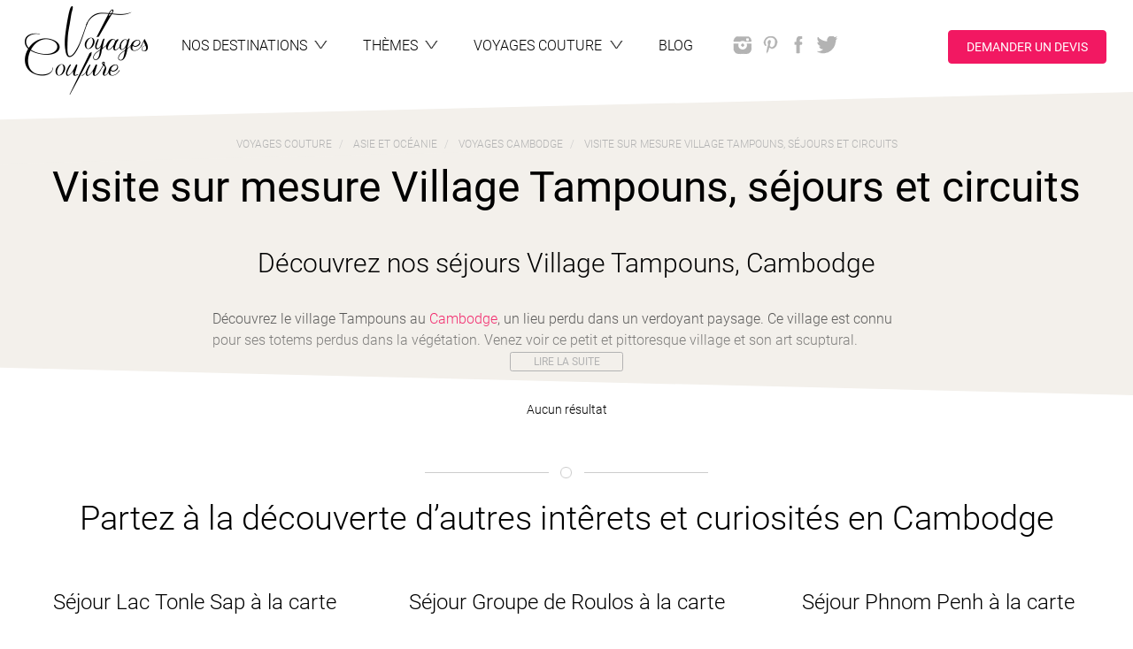

--- FILE ---
content_type: text/html; charset=utf-8
request_url: https://www.voyagescouture.com/voyages/7321-village-tampouns
body_size: 24211
content:
<!DOCTYPE html>
<html lang="fr" xmlns:og="http://ogp.me/ns#">
<head>
<meta content="text/html; charset=utf-8" http-equiv="Content-Type">
<meta content="IE=edge,chrome=1" http-equiv="X-UA-Compatible">
<meta content="width=device-width, initial-scale=1.0, maximum-scale=1.0, user-scalable=no" name="viewport">
<title>Séjour Village Tampouns et circuit sur mesure, voyage Cambodge | Voyages Couture</title>
<meta content="Séjour Village Tampouns. Voyages Couture spécialisé dans l’organisation de voyage
sur mesure Cambodge, propose un séjour Village Tampouns sur mesure, une visite
entièrement personnalisable." name="description">
<meta name="google-site-verification" />
<link href="https://d65661xy8t1j5.cloudfront.net/assets/front/favicon-7d03e13aafe2f8918024f184cdc39a8240c1cf45b84c457035670cbba9189d7d.png" rel="icon" type="image/png">
<link rel="preload" href="https://d65661xy8t1j5.cloudfront.net/assets/glyphicons/glyphicons-halflings-regular-c73f944917303dc96dfea93315a4dc407adbd7d46995efb0b63dbee57892699c.woff" as="font" type="font/woff" crossorigin="anonymous">
<link rel="preload" href="https://d65661xy8t1j5.cloudfront.net/assets/roboto/Roboto-Bold-2d2f863aceb29bdfbbfe97eec0a89904f9a6ccedc6c0944b224bb894a4b0a185.woff" as="font" type="font/woff" crossorigin="anonymous">
<link rel="preload" href="https://d65661xy8t1j5.cloudfront.net/assets/roboto/Roboto-Light-e3fb9c722eaadd5d48c8678c2821e08beac077fddd5233558a54f91b3ec00776.woff" as="font" type="font/woff" crossorigin="anonymous">
<link rel="preload" href="https://d65661xy8t1j5.cloudfront.net/assets/roboto/Roboto-Regular-ee2b00387061ddc4de2eb97e12c0f35eda32f4e0a5fb59586a9e52fd56683d69.woff" as="font" type="font/woff" crossorigin="anonymous">
<link rel="preload" href="https://d65661xy8t1j5.cloudfront.net/assets/roboto/Roboto-Medium-d265f0aa994995056fa6bb8ebc019e100723b188eb15263b57bccf7ccca558d4.woff" as="font" type="font/woff" crossorigin="anonymous">
<link rel="stylesheet" media="screen" href="https://d65661xy8t1j5.cloudfront.net/assets/front/application-30c456aff650323985ac09e96f2cba444c6a49b8139a149a0709696262b32686.css" />
<script src="https://d65661xy8t1j5.cloudfront.net/assets/front/application-23d796d5c01cbbc412634f7f91907fb908f6cd9a74ee0577cfd87e673b0950f1.js" async="async"></script>
<script src="https://d65661xy8t1j5.cloudfront.net/packs/js/runtime~front-54c644bac13e11a55327.js" async="async"></script>
<script src="https://d65661xy8t1j5.cloudfront.net/packs/js/vendors~admin~front-6915ca6df90c0bc4fe4f.chunk.js" async="async"></script>
<script src="https://d65661xy8t1j5.cloudfront.net/packs/js/vendors~front-1807c6fdaed532512922.chunk.js" async="async"></script>
<script src="https://d65661xy8t1j5.cloudfront.net/packs/js/front-474cb1b315940df36ca0.chunk.js" async="async"></script>
<meta name="csrf-param" content="authenticity_token" />
<meta name="csrf-token" content="EZbbF7n-Nzg33o_4XM10xxJ84VK3Ovo61-pLH7cvE_Cl_bo3GPv8fa2pJ5W5VGb2zJ47-lgUEeBtt124Yv7R6g" />

</head>
<body class="locations show">
<!-- Google Tag Manager -->
<noscript><iframe src="//www.googletagmanager.com/ns.html?id=GTM-TW9KKCN" height="0" width="0" style="display:none;visibility:hidden"></iframe></noscript>
<script>(function(w,d,s,l,i){w[l]=w[l]||[];w[l].push({'gtm.start':new Date().getTime(),event:'gtm.js'});var f=d.getElementsByTagName(s)[0],j=d.createElement(s),dl=l!='dataLayer'?'&l='+l:'';j.async=true;j.src='//www.googletagmanager.com/gtm.js?id='+i+dl;f.parentNode.insertBefore(j,f);})(window,document,'script','dataLayer','GTM-TW9KKCN');</script>
<!-- End Google Tag Manager -->

<a class="sr-only" href="#menu">Aller au menu</a>
<a class="sr-only" href="#main">Aller au contenu</a>
<div id="all">
<div id="wrap">
<header class="container-wrapper" id="header" role="banner">
<nav class="container" id="nav-accordion" role="navigation">
<div class="row">
<div class="logo">
<a class="text-wrapper" href="/"><img alt="Voyages Couture" class="logo-img" loading="lazy" src="https://voyagescouture-production.s3.amazonaws.com/uploads/images/configurations/1996aba7-12e6-4f48-836b-521db64ec78f/logo-voyages-couture_configuration_logo_app.png" />
</a></div>
<a id="menu-link" class="menu-toggle" href="#">Menu</a>
<ul class="clearfix" id="menu">
<li class="toggle-hide">
<a class="text-wrapper" href="/"><span class="text">Accueil</span>
</a></li>
<li>
<a class="text-wrapper collapser collapsed" data-toggle="collapse" data-parent="#nav-accordion" href="#tab-destinations"><span class="text">Nos destinations</span>
<span class="menu-caret"></span>
</a></li>
<li>
<a class="text-wrapper collapser collapsed" data-toggle="collapse" data-parent="#nav-accordion" href="#tab-tags"><span class="text">Thèmes</span>
<span class="menu-caret"></span>
</a></li>
<li>
<a class="text-wrapper collapser collapsed" data-toggle="collapse" data-parent="#nav-accordion" href="#tab-voyagesc"><span class="text">
Voyages Couture
</span>
<span class="menu-caret"></span>
</a></li>
<li>
<a class="text-wrapper" href="/blog"><span class="text">
Blog
</span>
</a></li>
<li class="text-wrapper social-networks">
<div class="networks">
<a class="network instagram" rel="external" href="https://www.instagram.com/voyages_couture/"></a>
<a class="network pinterest" rel="external" href="http://www.pinterest.com/VoyagesCouture/"></a>
<a class="network facebook" rel="external" href="https://www.facebook.com/VoyagesCouture/"></a>
<a class="network twitter" rel="external" href="https://twitter.com/VoyagesCouture1"></a>
</div>
</li>
<li class="text-wrapper quotation-request">
<a class="btn btn-primary btn-custom scroll-to" id="quotation-request-btn" href="#quotation-request">Demander un devis</a>
</li>
</ul>
<div class="tabs clear">
<div class="tab-collapse clearfix collapse" id="tab-destinations">
<div id="destinations-map">
<div data-controller="header-map" id="menu_map">
<div class="map_list">
<div>
<h3>Destinations</h3>
<div class="autocomplete" data-autocomplete-url="/voyage-sur-mesure" data-controller="autocomplete">
<input class="autocomplete__input" data-action="header-map#hideCountryList" data-autocomplete-target="input" placeholder="Rechercher une destination" type="text">
<div class="autocomplete__results" data-autocomplete-target="results">
<!-- search results will be inserted here via XHR -->
</div>
</div>
</div>
<div data-header-map-target="countryList">
<div class="list-countries hidden" id="list-afrique">
<a class="header-heading" href="/destinations/21-afrique"><h2>
Afrique
</h2>
<ul class="list country-list">
<li><a href="/voyage-sur-mesure/237-afrique-du-sud">Afrique du Sud</a></li>
<li><a href="/voyage-sur-mesure/33-botswana">Botswana</a></li>
<li><a href="/voyage-sur-mesure/51-cap-vert">Cap-Vert</a></li>
<li><a href="/voyage-sur-mesure/63-egypte">Egypte</a></li>
<li><a href="/voyage-sur-mesure/390-eswatini">Eswatini</a></li>
<li><a href="/voyage-sur-mesure/147-ile-maurice">Ile Maurice</a></li>
<li><a href="/voyage-sur-mesure/181-ile-de-la-reunion">Ile de la Réunion</a></li>
<li><a href="/voyage-sur-mesure/110-kenya">Kenya</a></li>
<li><a href="/voyage-sur-mesure/135-madagascar">Madagascar</a></li>
<li><a href="/voyage-sur-mesure/132-maroc">Maroc</a></li>
<li><a href="/voyage-sur-mesure/152-mozambique">Mozambique</a></li>
<li><a href="/voyage-sur-mesure/153-namibie">Namibie</a></li>
<li><a href="/voyage-sur-mesure/221-ouganda">Ouganda</a></li>
<li><a href="/voyage-sur-mesure/184-rwanda">Rwanda</a></li>
<li><a href="/voyage-sur-mesure/200-sao-tome-et-principe">Sao Tomé-et-Principe</a></li>
<li><a href="/voyage-sur-mesure/187-seychelles">Seychelles</a></li>
<li><a href="/voyage-sur-mesure/219-tanzanie">Tanzanie</a></li>
<li><a href="/voyage-sur-mesure/238-zambie">Zambie</a></li>
<li><a href="/voyage-sur-mesure/245-zanzibar">Zanzibar</a></li>
<li><a href="/voyage-sur-mesure/239-zimbabwe">Zimbabwe</a></li>
</ul>
</a></div>
<div class="list-countries hidden" id="list-amérique-centrale">
<a class="header-heading" href="/destinations/31-amerique-centrale"><h2>
Amérique Centrale
</h2>
<ul class="list country-list">
<li><a href="/voyage-sur-mesure/35-belize">Belize</a></li>
<li><a href="/voyage-sur-mesure/48-costa-rica">Costa Rica</a></li>
<li><a href="/voyage-sur-mesure/50-cuba">Cuba</a></li>
<li><a href="/voyage-sur-mesure/84-guadeloupe">Guadeloupe</a></li>
<li><a href="/voyage-sur-mesure/88-guatemala">Guatemala</a></li>
<li><a href="/voyage-sur-mesure/158-nicaragua">Nicaragua</a></li>
<li><a href="/voyage-sur-mesure/166-panama">Panama</a></li>
<li><a href="/voyage-sur-mesure/59-republique-dominicaine">République Dominicaine</a></li>
</ul>
</a></div>
<div class="list-countries hidden" id="list-amérique-du-nord">
<a class="header-heading" href="/destinations/101-amerique-du-nord"><h2>
Amérique du Nord
</h2>
<ul class="list country-list">
<li><a href="/voyage-sur-mesure/30-bahamas">Bahamas</a></li>
<li><a href="/voyage-sur-mesure/36-canada">Canada</a></li>
<li><a href="/voyage-sur-mesure/223-etats-unis">Etats-Unis</a></li>
<li><a href="/voyage-sur-mesure/150-mexique">Mexique</a></li>
</ul>
</a></div>
<div class="list-countries hidden" id="list-amérique-du-sud">
<a class="header-heading" href="/destinations/11-amerique-du-sud"><h2>
Amérique du Sud
</h2>
<ul class="list country-list">
<li><a href="/voyage-sur-mesure/11-argentine">Argentine</a></li>
<li><a href="/voyage-sur-mesure/28-bolivie">Bolivie</a></li>
<li><a href="/voyage-sur-mesure/29-bresil">Brésil</a></li>
<li><a href="/voyage-sur-mesure/44-chili">Chili</a></li>
<li><a href="/voyage-sur-mesure/47-colombie">Colombie</a></li>
<li><a href="/voyage-sur-mesure/167-perou">Pérou</a></li>
<li><a href="/voyage-sur-mesure/61-equateur">Équateur</a></li>
</ul>
</a></div>
<div class="list-countries hidden" id="list-asie-et-océanie">
<a class="header-heading" href="/destinations/1-asie-et-oceanie"><h2>
Asie et Océanie
</h2>
<ul class="list country-list">
<li><a href="/voyage-sur-mesure/14-australie">Australie</a></li>
<li><a href="/voyage-sur-mesure/139-birmanie-myanmar">Birmanie (Myanmar)</a></li>
<li><a href="/voyage-sur-mesure/112-cambodge">Cambodge</a></li>
<li><a href="/voyage-sur-mesure/294-coree-du-sud">Corée du Sud</a></li>
<li><a href="/voyage-sur-mesure/101-inde">Inde</a></li>
<li><a href="/voyage-sur-mesure/98-indonesie">Indonésie</a></li>
<li><a href="/voyage-sur-mesure/109-japon">Japon</a></li>
<li><a href="/voyage-sur-mesure/111-kirghizistan">Kirghizistan</a></li>
<li><a href="/voyage-sur-mesure/121-laos">Laos</a></li>
<li><a href="/voyage-sur-mesure/148-maldives">Maldives</a></li>
<li><a href="/voyage-sur-mesure/140-mongolie">Mongolie</a></li>
<li><a href="/voyage-sur-mesure/164-nouvelle-zelande">Nouvelle Zélande</a></li>
<li><a href="/voyage-sur-mesure/161-nepal">Népal</a></li>
<li><a href="/voyage-sur-mesure/225-ouzbekistan">Ouzbékistan</a></li>
<li><a href="/voyage-sur-mesure/170-philippines">Philippines</a></li>
<li><a href="/voyage-sur-mesure/168-polynesie-francaise">Polynésie française</a></li>
<li><a href="/voyage-sur-mesure/125-sri-lanka">Sri Lanka</a></li>
<li><a href="/voyage-sur-mesure/208-thailande">Thaïlande</a></li>
<li><a href="/voyage-sur-mesure/321-tibet">Tibet</a></li>
<li><a href="/voyage-sur-mesure/231-vietnam">Vietnam</a></li>
</ul>
</a></div>
<div class="list-countries hidden" id="list-europe">
<a class="header-heading" href="/destinations/91-europe"><h2>
Europe
</h2>
<ul class="list country-list">
<li><a href="/voyage-sur-mesure/6-albanie">Albanie</a></li>
<li><a href="/voyage-sur-mesure/331-arctique">Arctique</a></li>
<li><a href="/voyage-sur-mesure/13-autriche">Autriche</a></li>
<li><a href="/voyage-sur-mesure/341-acores-portugal">Açores (Portugal)</a></li>
<li><a href="/voyage-sur-mesure/95-croatie">Croatie</a></li>
<li><a href="/voyage-sur-mesure/57-danemark">Danemark</a></li>
<li><a href="/voyage-sur-mesure/389-ecosse-royaume-uni">Ecosse (Royaume Uni)</a></li>
<li><a href="/voyage-sur-mesure/66-espagne">Espagne</a></li>
<li><a href="/voyage-sur-mesure/68-finlande">Finlande</a></li>
<li><a href="/voyage-sur-mesure/73-france">France</a></li>
<li><a href="/voyage-sur-mesure/86-grece">Grèce</a></li>
<li><a href="/voyage-sur-mesure/99-irlande">Irlande</a></li>
<li><a href="/voyage-sur-mesure/105-islande">Islande</a></li>
<li><a href="/voyage-sur-mesure/106-italie">Italie</a></li>
<li><a href="/voyage-sur-mesure/160-norvege">Norvège</a></li>
<li><a href="/voyage-sur-mesure/159-pays-bas">Pays Bas</a></li>
<li><a href="/voyage-sur-mesure/172-pologne">Pologne</a></li>
<li><a href="/voyage-sur-mesure/177-portugal">Portugal</a></li>
<li><a href="/voyage-sur-mesure/75-royaume-uni">Royaume-uni</a></li>
<li><a href="/voyage-sur-mesure/189-suede">Suède</a></li>
</ul>
</a></div>
<div class="list-countries hidden" id="list-moyen-orient">
<a class="header-heading" href="/destinations/81-moyen-orient"><h2>
Moyen-Orient
</h2>
<ul class="list country-list">
<li><a href="/voyage-sur-mesure/386-dubai">Dubaï</a></li>
<li><a href="/voyage-sur-mesure/100-israel">Israël</a></li>
<li><a href="/voyage-sur-mesure/108-jordanie">Jordanie</a></li>
<li><a href="/voyage-sur-mesure/165-oman">Oman</a></li>
<li><a href="/voyage-sur-mesure/2-emirats-arabes-unis">Émirats Arabes Unis</a></li>
</ul>
</a></div>
</div>
</div>
<div class="map_image">
<svg id="destinations_map" style="enable-background:new 0 0 1009 651.5;" version="1.1" viewBox="0 0 1009 651.5" x="0px" xml:space="preserve" xmlns:amcharts="http://amcharts.com/ammap" xmlns:xlink="http://www.w3.org/1999/xlink" xmlns="http://www.w3.org/2000/svg" y="0px">
<path d="M302.6,434.6l-0.1-1.1l1.6-0.4l0.6,0.1l-0.1,2.1l-2.3,0.3l-0.5-0.2L302.6,434.6z M309.7,631.8l-2.4-1.1l-3.4,2.7l1.4,2l2.4-2l1.3,1.6l3.8-1.4l0.8-1.6l-2.2-2L309.7,631.8z M377.7,482.5l-1-3.6l-1-0.9l-2.4-0.1 l-2.2-0.8l-3.6-3.1l-4.1-2.3l-4.2,0.1l-5.5-1.5l-3.3,0.9l0.5-1.5l-1.4-1.6l-4.7-1.7l-3.5-1l-2.1,1.8l-0.1-2.8l-5-0.4l-0.9-0.8 l2.1-2.3l-0.1-1.9l-1.5-0.5l-1.6-4.9l-0.7-1.5l-1,0.1l-0.5-1.1l-3-2.4l-2.1-0.7l-1-0.3l-3-0.8l-2.3,0.2l-0.3,0.5l-3.4-0.6l-1.1-1 l-1.5-1.4l-1.1-0.1L311,443l-1.7-1.8l-1.8-1l-1.1-0.7l-1.5,0.1l-0.5-2.3l-2.1-1.4l-2.2-0.2l-1-1.3l2.4-0.8h-3.4l-3.5,0.2v0.7 l-1.6,0.9l-2.1-0.4l-1.6-1.3l-3,0.3h-2.5l-0.1-0.9l-1.8-1.6h-2l-1-2l-1,0.9l0.4,1.3l-3.5,1.1l0.1,2.1l0.9,1l-0.6,2l-1.2,0.2 l-1.1-2.2l1.2-1.6v-1.5l-0.9-1.3l1.6-0.3l0.1-0.7l0.5-1l-0.7-0.8l-1-0.2l-1.4,1.4l-1.1,0.6l-2.2,1.4l-2.2-0.2l-0.2,0.6h-1.8 l-1.6,1.3l-0.5,2.4v0.9l-1.1,0.3l-2.1,2l-1.5-0.1l-0.3,0.4l0.6,1.7l-0.5,0.8l-0.9-0.2l-0.4,1.4l1.1,1.5l0.4,2.4l-0.6,0.7l0.6,2.6 l-0.5,1.6l1,0.7l-1.1,1.5l-1.2,1.8l-1.4,0.2l-0.7,1l0.1,1.4l-1.1,0.2l0.4,0.9l-1.9,1.1l-1.5,0.6l0.2,1.1l-1.1,1.8l-0.5,1.7l-1,0.4 l0.5,2.5l-0.6,0.8l1.7,1.2l1.1-1.3l0.6,1.2l-1.5,2.1l-2.2,1.8l-0.9,2l1.4,2.7l-0.9,1.2l2,1.1l2.2,1.8l0.9,2.1l1.1,1.3l2.6,5.6 l2.8,5.2l2.4,3.8l-0.5,0.8l1.2,2.4l2.2,1.8l5,3.2l5.6,2.9l0.2,1.2l2.8,1.7l0.6,4.2l0.2,4.9l-0.9,6.8l-0.9,6.4l-0.5,6l-1.6,3.9l0.3,4 l-0.8,2.7l0.6,4.9l-1.2,5l-1.9,5.4l-1.7,5.6l-1.2,0.1l0.2,4l0.8,3.5l-1.3,2.5l-1,6.8l-0.9,5.4l1.8,0.5l0.9-4.8l1.9,1l-1.5,8L267,601 l-1,6.6l-2.7,3.6l4.3,1.2l-3,3.2l-1.2,4l0.4,7.3l1.4,2.9l-0.8,2.6l0.9,2.9l3.5,2.6l3.2,3.2l3.2,1.5l1.2-0.1l0.5-4.4l2.5-1.7l1.4-1.1 h2.5l1.2,0.2l-1.9-2.6l-0.9-4.6l1.1-2.1l2.6-1.7l1.8-5l3.3-2.4l1-3.7l-2.7-0.8l-2.8-3l0.8-3l2.2-2h2.6l0.7-2.1l0.4-3.9l2.2-2.4 l2.6-1.2l-0.8-2l-1.5,1.2l-1.9-1.1l-0.4-3.7l1.1-1l2.7,1.3l2.9-0.5l1.7-1.3l-0.5-1.8l0.6-2.7l-0.6-2.2l3.1,0.4l5.6-0.8l4.2-1.9 l2.7-4.5l0.1-1.7l-1.8-1.5l0.4-2.4l-3.6-2.9l0.2-1.8l1.7,1.9l1.9-0.1l2.6,1.5l1.5-0.4l2.1,0.7l3.2-1.9l1.2-2.1l1.9-1.9l1.3-3.2 l1.9-1.5l2.5-2.6l3.1-5.7l2-1.8l0.6-1.5l0.5-3.2l-0.5-1.7l0.4-2.3l2.4-3.1l3.3-2.4l3.1-0.9l2-1.3l4.4-1.2h3l0.7-1.8l2.3-1.3l0.5-3.1 l2.8-3.9l0.5-3.9l0.9-1.2l0.3-1.9l0.8-4.5l-0.2-5.4l0.8-2.1l0.7-0.1l2.1-2.5l1.8-3.2l4-3.9l1.4-1.8l1.1-4.6L377.7,482.5z M285.5,642.7l-1.4-3.5L283,637l-2-0.5l-2.6,1.9l-0.9,3.2l-1.5,2.2l-3.7-1.7l-3.9-3.1l-2.3-1l3.9,5.2l2.9,2.6l3.5,2.7l2.9,0.7l2,1.5 l1.7,0.4l1.4,0.2l2.4-1.5l0.9-2l1.4,1.7l2.7-0.2l1.3-2.4l-3.9-1.2L285.5,642.7z" id="area-amérique-du-sud" title="Amérique du Sud"></path>
<path d="M254.3,387l-0.2-1.2l1.3-0.2l1.9,0.1l0.1,0.8L254.3,387z M258.7,386.7l0,1.6l0.5,0.4 l0.5-2.2l-2.2-1.4l0,0.4L258.7,386.7z M256.3,390.8l-0.6,2l1,0.9l0.7,1.8l0.7-0.2l0-1.8l-1-2.5L256.3,390.8z M281.3,409.4l0.1-0.9 l-1.5,0.1l-0.5-1l-0.7,0.1l-1.7-0.8l-2.2,0l-0.4,0.5l-2.4-0.5l-1.7-0.1l-0.6,0.8l1.8,0.5l0,1.1l1.3,1.3l-1,0.7l-2.1-0.2l-2.6-0.4 l-0.2,0.9l1.5,0.9l1.3-0.5l1.7,0.2l1.3-0.2l1.9,0.5l0.1,0.8l0.7,0.5l1.1-2l0.9-0.4l0.4,0.7l1.1-0.2l0.5-0.5l0.9,0.1l1.3-0.1l1.3,0.6 l1-1.2l-1.4-1.1L281.3,409.4z M259.9,411.2L258,411l-0.6-0.1l-1.2,0.2l-0.3,0.7l1.6,1.1l1.6,0.5l0.9-0.5l2-0.1l-0.5-0.8L259.9,411.2 z M291.1,411.1l-1.4-0.3l-2.3,0l-0.4,0.4l0.2,1.3l1.6-0.1l2.1,0l0.7-0.7L291.1,411.1z M267.5,405.7l-2.1-1.2l-2.1-0.1l0.2-0.8 l-1.7-0.6l-0.9,0l-1.7-1.3l-2.4-1.9l-1-0.7l-2.6,0.3l-1.1-1.1l-2.6-1l-2.2,0l-2.4-0.2l-0.7,0.3l-2.1,0.3l-1.4,0.6l-1.3,0.7l-0.6,1.1 l-1.5,0.9l1.2,0.3l1.4-0.3l0.4-0.7l1.2,0l2-1.6l2.8,0.2l-1.1,0.8l1,0.6l3.7,0.5l0.8,0.6l2.6,0.8l1.6-0.1l0.7,1.7l1,0.9l1.8,0.2 l1.1,0.8l-1.9,1.7l4-0.3l1.9,0.2l1.9-0.1l1.9-0.4L267.5,405.7z M258.3,439.5l0.3-0.4l-1.1-0.8l-0.9-0.8l-1.2-0.5l-1.6-0.1l0.1-0.3 l-1.5-0.2l-1,0.9l-1.7,0.6l-1.2,0.7l-1.4,0.2l-0.8-0.7l-0.3,0.2l-1.1-0.1l0.1-0.6l-1-1l-1.3-1.2l-1.1-1.1l-0.7-1.5l-0.4-0.5 l-0.1-0.8l0.6-0.7l-0.2-0.8l0.3-1.2l0.4-0.3l-0.1-1.3l-0.2-0.7l0.1-1.3l0.3-1.1l0.7-1l-0.3-1l0.1-0.6l0.2-0.3l-0.7-0.8l-1-0.4 l-0.8-0.7l-0.9-0.5l-0.4-0.1l-1.3-0.4l-0.6,0.3l-0.7,0.1l-0.7-0.2l-0.9-0.1l-0.3,0.3l-0.9,0.3l-1.3,0.1l-1.3-0.3l-0.4,0.1l-0.3-0.2 l-0.8,0l-0.6,0.5l-0.3-0.1l-0.8-0.4l-0.2,0.4l-0.9-0.5l0.6-1l0.5-0.1l0.6-0.8l0.3-1.5l-0.2-0.3l0.3-1l-0.2-0.5l0.5-1.3l0-0.8l-0.5,0 l0-0.4l0.6,0l0.7,0.8l0.7-2.3l0.4-1.3l-0.5-0.5l0.7-1.8l1.5-1.8l0.1-1.4l-0.7-0.6l-1.7,0.2l-2.5-0.1l-3,0.7l-1.9,0.8l-0.5,0.9 l-0.2,2.5l-0.7,1.7l-1.8,1.2l-1.8,0.5l-2.1,0.5l-2.1,0.3l-2.5,0.8l-1.2-1.2l-3-0.8l-1.1-1.5l-0.7-1.7l-1.9-2.2l-0.6-2.3l-0.9-1.5 l-0.5-1.6l0.3-1.5l0.2-4.1l0.5-2.2l1.1-2.7l-1.1,0.1l-2-0.7l-2.2-1l-0.8-1.5l-0.6-2.2l-1.7-1.8l-1-1.9l-1.4-2.2l-2-1.3l-2.3,0.1 l-1.8,2.5l-2.3-1l-1.5-1l-0.7-1.8l-0.9-1.7l-1.7-1.4l-1.4-1l-1-1.2H172l0,1.4h-2.2l-5.6,0l-6.4-2.3l-4.2-1.6l0.3-0.6l-3.6,0.4 l-3.2,0.3l1.1,3l1.3,2.6l1,2.1l1,2l1.6,0.9l2.2,2.3l-0.1,1.4l-1,1.2l-1.2-0.2l-0.2,0.2l1.7,1.8l1.7,0.8l0.7,0.8l0.4-0.4l1.9,1.4 l1.3,1l0.4,1.7l-0.1,2.3l1.4,0.8l2,1.5l1.8,1.7l0.7,1.8l0.5,0l1.2-1.1l0.1-0.5l-1-1.4l-1.1-1.4l-1.3-0.1l-0.2-1.6l-0.8-1.4l-0.8-1.4 l-0.9-2.9l-1.8-1.6l-0.6-1.1l-0.8-0.8l-0.6-2l-0.5,0l-0.4-1.1l-0.4-0.2l-0.5-0.8l-2.1-2.2l-1-1.3l-0.3-2.4l-0.5-1.6l0.5-1.3l1.6,0.9 l0.9-0.1l2,1.3l0,1.2l1,2.5l1.5,2.4l0.1,1l1.3,1.5l1.6,1.7l1.5,0.3l0.7,2.2l1.7,1.5l1.4,0.7l-0.4,1.9l0.5,0.8l2.4,1.3l1.4,1.9 l2.8,2.4l2.5,3l0.9,1.5l0.2,1.2l1,1.4l0,1l-0.6,0.8l0.3,0.8l-0.9,0.3l0.7,1.4l1.4,1.9l3,1.7l1.2,1.3l2.9,0.9l1.6,0.2l0.7,0.8 l2.3,1.4l3.2,1.3l2.1,0.4l2.6,1.3l2.1,0.6l2,0.8l1.4-0.3l2.2-1.1l1.6-0.2l2.3,0.8l1.5,0.9l3.2,3.1l1.5,1.2l1.3,0.6l1.7,0l1.4,0.5 l0.8,0.6l1.5,0.2l1.2,0.6l1,0.3l1.6,0l0.3-0.7l0.9,0.2l0.5,0.9l-0.2,0.2l-0.5-0.4l-0.3,0.4l1.4,1.3l1.2,0.9l0.6,1l1.3,1.1l1,0.9 l-0.6,0.5l0.8,0.4l-0.4,0.9l0,0.9l0.4,0.6l0.9,0.3l0.6,0.8l0.6-0.7l-0.2-0.8l0.7,0.5l0.2,0.8l1,0.4l1.1,0.5l0.8,0.7l0.1,0.6 l-0.3,0.5l0.6,0.6l1.5,0.6l0.3,0.4l0.1-0.6l1.2,0l0.7,0.3l1.2,0.2l0.6,1.1l0.9,0.2l0.4-0.5l0.5,1.7l1.3-0.1l0.4-0.4l0.8-0.4 l-1.3-1.5l0.3-0.6l0.6-0.1l1.1-0.7l0.6-1l1.2-0.2l1.4,0.8l0.5,0.9l0.7,0.2l-0.7,0.8l0.6,1.5l0.9,0.8l0.4-1.4l0.9,0.2l0.5-0.8 L258.3,439.5z" id="area-amérique-centrale" title="Amérique Centrale"></path>
<path d="M105.2,288.7l2.4,3.7h-1.1l-1.7-2.1l-1-2.1l-1.4-1.5l-0.5-2.1l0.2-1.5l1.3,0.6l2.7-0.4 L105.2,288.7z M37.4,404l-1-0.3l-0.3,0.3v0.2l0.3,0.2l0.5,0.6l0.9-0.2l0.2-0.4L37.4,404z M40.3,406.8l-0.5-0.3l-1.1-0.5l-0.2-0.1 l-0.2,0.3l0.2,0.6l-0.5,0.5l-0.1,0.3l0.5,1.1l-0.1,0.8L39,410l0.4-0.5l0.9-0.5l1.1-0.6l0.1-0.2l-0.7-1L40.3,406.8z M45.9,264 l-1.5,0.8l-2.5,1.9l0.4,2.4l1.4,1.3l2.8-2l2.4-2.5l-1.2-1.6L45.9,264z M34.4,403.5l1.5,0.1l0.1-0.3l-1.4-0.1L34.4,403.5z M8.8,250.8 l-2.8,1l1.7,1.5l1.8,1l1.7-0.9l-0.3-2.1L8.8,250.8z M148.7,150.4l-2.7-2.9l-7.2-0.6l-4-2.2l-9.5,1.6l2.7,6.2l-2.4,6.4l-1.9,6.9 l-1.2,3.9l6.5,4.7l1.4,3.9l7.4-4.2v-3.9l3.5-6.4l6.9-6.7l3.5-2.5L148.7,150.4z M0.1,235.5h0.1l2-1.3l0.2-0.7l-2.3-0.7V235.5z M28,400.1l-0.4,0.3l-0.1,0.2l0.9,0.5l0.3-0.3l-0.1-0.7H28z M32.4,401.6l-0.8,0.4l0.1,0.1l0.4,0.7l1,0.1h0.2l0.2-0.2l-0.8-1 L32.4,401.6z M139.3,127.1l5.2-5.1l2.6-0.6l2.2-4.2l0.4-9.8l-3.9,1.9l-4.3-0.2l-5.8,8.2l-4.8,9l3.8,2.5L139.3,127.1z M129.2,308.5 l-1.2-2.3l-2.8-1.8l-1.4-2l-0.9-1.5l-2.6-0.5l-1.7-0.7l-2.9-1l-0.2,1l1.1,2.4l2.9,0.8l0.5,1.2l2.5,1.5l0.8,1.5l4.6,1.9L129.2,308.5z M285.1,184.9l-2.4-3.4l-6.8-3.4l-2.9-5.6l-5.2,2l-0.4-3.9l-3.9-4.3l-6.2-4.7l-2.6,3.7l-5.6,2.7l0.4-6.1l-4.8-10.1l-7.1,4.1 l-2.6,7.7l-2.2-5.9l2.1-6.4l-7.2,2.6l-2.9,4l-2.1,8.4l0.9,9.1h4l-2.9,3.9l2.3,3l4.6,1.2l5.9,2.4l10.2,1.8l5.1-1l1.5-2.4l2.2,2.8 l2.5,0.5l3,5l-1.8,2l5.7,2.6l4.3,3.7l1.1,2.6l0.8,3.2l-3.6,6.9l-1,3.4l0.9,2.4l-5.8,0.9l-5.3,0.1l-1.9,4.9l2.4,2.2l8.1-1v-1.9 l4.1,3.1l4.2,3.3l-1,1.8l3.4,3l6,3.5l7.6,2.4l-0.5-2.1l-2.9-3.7l-4-5.4l7,5l3.5,1.7l1-4.4l-1.8-6.3l-1.2-1.7l-3.8-3l-3-3.9l0.4-3.9 l3.6-0.9l4.4,6.6l3.5,2.9l4.9-7.9l0.9-4.9l-4.4-0.5l-4-6.7l-4.5-1.6l-6.6-5l5.1-3.6L285.1,184.9z M252.2,243.6l1.1-3.1l-0.7-1.2 l-1.1-0.1l-1.1,1.8l-0.1,0.4l0.7,1.8L252.2,243.6z M200.1,184.7l-2,3.5l-2.5,2.5l3.8,3.5l2.3-0.9l3.8,2.4l1.7-2.7l-1.7-3l-0.8-1.5 L203,187L200.1,184.7z M192.4,185.7l-5.1-3.9l-4.7-4.2l-0.9-6.2l-1.8-8.9l-3.1-3.8L174,157l-2.5,1.4l2,9.6l-1.4,3.7l-2.3-9l-2.6-3.1 l-3.2,4.8l-3.9-4.8l-6.2,2.9l1.4-4.5l-2.9-1.9l-7.5,5.8l-1.9,3.7l-2.4,6.8l4.9,2.3l4.3-0.1l-6.5,3.5l1.5,3.1l4,0.2l6-0.7l5.4,2 l-3.7,1.4l-3.9-0.4l-4.3,1.4l-1.9,0.9l3.4,6.4l2.5-0.9l3.8,2.1l1.5,3.6l5-0.7l7.1-1.2l5.3-2.6l3.3-0.5l4.8,2.1l5.1,1.2l0.9-2.9 l-1.8-3.1l4.6-0.6L192.4,185.7z M195.6,140.1l4.6-1.1l1.3-8.2l-0.1-5.9l-2.1-5.6l-0.2,1.6l-3.9-0.7l-4.2,4.1l-3-0.4l0.2,8.9l4.6-0.9 l-0.1,6.5L195.6,140.1z M182.5,155.2l-2.1-2.2l-3.8,0.4l-0.9,1.4l4.4,6.8L182.5,155.2z M240,238.7l0.6,1.6l2,0.1l3.3-3.3l0.1-1.2 l-3.9-0.1L240,238.7z M296.8,18.3l-6-2.9l-7.5-1.8l-6.1-1.5l-6.1-1.5l-8.1,4l-1.5-2.5l-8.6,1l-5,2.6l-3.7,3.6L242.1,31l-3.1-6 l-3.5-1.1l-4.1,8l-5.5,3.4l-3.3,0.7l-4.2,3.8l0.6,6.7l3.6,5.1l2.3,7.3l5,5.9l9.8-1.1l6.3,2l-4.4,6.1l-2.2-1.8l-7.7-0.7l1.2,8.3l4,6 l-0.8,5.2l-5,3.5l-2.3,5.5l4.6,2.7l3.8,8.6l-7.5-5.7l-1.7,0.9l1.4,9.4l-5.2,2.8l0.4,5.8l5.3,0.6l4.2,1.4l8.2-1.8l7.3,3.3l7.5-7.2 l-0.1-3l-4.8,0.5l-0.4-2.8l3.9-3.8l1.3-5.2l4.3-3.8l2.7-4.8l-2.3-7.1l1.9-2.7l-3.9-1.9l8.5-1.6l1.8-3.2l5.8-2.6l4.8-13.5l4.6-4.9 l6.6-11.1l-6.1,0.1l2.5-4.3l6.8-4l6.8-8.9l0.1-5.7L296.8,18.3z M264.6,205.6l0.3-1v-3.2l-2.2-2.1l-2.6,1.1l-1.2,4.2l0.7,3.6l3.1-0.4 L264.6,205.6z M250.9,230.9l-2-2.1l-2.1,0.5l-0.2-3.1l-3.2-2l-3.1-2.3l-1.6-1.8l-1.4,1l-0.5-3l-2-0.6l-1,6.1l-0.4,5.1l-2.4,3.1 l3.8-0.6l1,3.6l4-3.2l2.8-3.4l1.6,2.9l4.4,1.5L250.9,230.9z M200.4,101.7l2.3,3.1l4.1-2.8l0.8-5l-3.4-4.9l-1.6-1l-3.6-0.6l0.2,5.9 L200.4,101.7z M145.5,136.5l3.9,1.9l12.7-1.3l-5.8,4.8l0.4,3.4l4.3-0.2l7.1-4.6l9.5-1.7l1.7-5.2l-0.5-5.6l-2.9-0.5l-2.5,1.9 l-1.1-4.1l-0.9-5.7l-2.9-1.4l-2.6,4.4l4,11.1l-4.9-0.9l-5-6.8l-7.9-4l-2.6,3.3L145.5,136.5z M209.2,83.1l5.1-0.1l-2.2,4v5.3l3,5.8 l5.8,1.8l5-1l5.2-10.7l3.9-4.4l-3.4-5l-2.2-10.7l-4.6-3.2l-4.7-3.7l-3.6-9.6l-6.5,0.9l1.2,4.2l-2.9,1.2l-1.9,5.3l-1.9,7.5l1.8,7.3 L209.2,83.1z M183.3,93.4l-2.7,4.2l6.2,0.5l4.6,4.4l4.6,1.5l-1.1-5.7l-2.1-6.7l-7.6-5.3l-5.5-2l0.2,5.7L183.3,93.4z M168,94.5 l-3.6-2.9l-1.5-0.7l-2.9,4.3l-0.1,2h4.7L168,94.5z M212.4,109.1l0.3-1.5l-2-2.4l-5.6-0.2l0.8,3.7l5.2,0.8L212.4,109.1z M228.3,145.4 l5.8-0.2l8-1.6l3.6,1.3l4.2-2.3l1.8-2.8l-0.6-4.5l-3-4.2l-4.6-0.8l-5.7,1l-4.5,2.4l-4.1-0.9l-3.8-0.5l-1.8-2.7l-3.2-2.6l0.6-4.4 l-2.4-4h-5.5l-3.1-4l-5.8-0.8l-1.1,5.1l3.2,3.7l5.8,1.4l2.8,5.1l0.3,5.6l1,6l7.4,3.4L228.3,145.4z M211.5,143.3l1.5-4.1l-1-3.5 l-2.4-3.9l-4,3l-1.5,4.9l3.4,2.8L211.5,143.3z M248.7,156.1l3.1,5.1l0.8,0.6l3.1-1.3l3,0.2l3,0.3l-0.2-2.6l-4.8-5.4l-6.4-1.1 l-1.4,0.7L248.7,156.1z M297,316.6l-1-2l-1.1,1.3l0.7,1.4l3.6,1.7l1-0.3l1.4-1.7l-2.6,0.1L297,316.6z M302.1,305.2l-2.9-1.8 l-3.7-1.1l-1,0.4l2.6,2l3.6,1.3l1.4-0.1V305.2z M326.7,307.7l-2,0.7l0.9-3.1l-2.8-1.3l-1.3,1l-2.5-1.2l1-1.5l-1.9-0.9l-1.8,1.5 l1.9-3.8l1.5-2.8l0.5-1.2l-1.3-0.2l-2.4,1.5l-1.7,2.5l-2.9,6.9l-2.4,2.6l1.2,1.1l-1.8,1.5l0.4,1.2l5.4,0.1l3-0.2l2.7,1l-2,1.9 l1.7,0.1l3.2-3.6l0.8,0.5l-0.6,3.4l1.8,0.8l1.3-0.1l1.2-3.6L327,310L326.7,307.7z M439.7,42.9l-8.4-3.8l-13.6,7.5l-7.1,6.9l3.1-11 l-2.3-7.2l-5.4,6.1l-8.5-6.9l-9.9,2.2l-1.4-3.6l15.1-2l10.7-0.9l5.2-8.3L399.5,3.4l-22.4-3.2l-9.9,2.4l-3.6,8.9l-9.8-1.1L344.4,24 l-0.4,9.1l6.7,10.8l-5.8-6.4l-3.9-1.6l-6.7-7.8l-7.4,11.3l-3.1-6.3l-8.6,0.2l-8.6,3.2l-6.6,5.2l1.2,8.6l-4.1,2l-9.7,12.3l-2.4,6.6 l7.6,5.8l-1.1,5.6L281,90l-10.6,6.9l-0.4,5.3l6.3,5.4l12,3.4l-5.6,0.7l-7.4,4l4.9,7.7l3.2,3.8l6.8-0.9l7.5-0.5l6,0.8l7.5,6.7v4.6 l3.6,4.2l3.4,10.9l2.2,6.7l1.7,3.5l-3.1,8.5l2.3,2.2l2.8-1.2l2.5,3l4.8,5.4l-5.7-2.2l-2.6,0.1l-1.1,4.5l0.2,5.6l3.4,2.6l2.5-1.1 l1.5-1.2l3.2-2.9l-0.6,6.3l-1.1,3.3l-4.2,2.9l-2.8,8.7l1.9,2.5l-1,5.2l3.9,6.3l0.4,5.9l1.4,4.2l4.9,7.7l1.9,5.8l2.7,3.2h5.6l4.1,4.6 l4-0.3l1.4-5.6l1.3-4.9l-1.1-4.7l4.6-4.9l1.4-4.2v-4.6l2.4-4.1l4-1.6l3.7-1.7l1.9-0.3l6-4.9l3.9-7.6l2.9-2.9h3.1l8.2-2.6l7.6-6.1 l7.5-7l-3.9-0.4l-7.4-0.4l3.3-4.4l-1-5.9l3.5,5l2.2,3.3l5-1.6l-1.1-7l-3.7-5.5l-3.8-2.3l1.4-2.5l5.5,3.8v-4.1l-3.5-6.5h3.9l4-1.5 l0.9-3.5l-3.2-4.1l6.2-0.7l-3.7-9.1l3-1l-0.7-9.6l-5.2-6.3l4.6-3.9l4.4-0.5l-3.4-8.3l-0.1-15.3l2.3-9.6l3.3-11.5l-6.5-0.8l9-2.9 l1.6-3.9L441.3,51L439.7,42.9z M319.5,287.5l-1.1-1.8l-2.2-0.6l-1.1-4l-1.8-1.5l-4.5-1.3l-2.5-2.8l-3.7-2.8l1.1-3.2l-3.1-6.3 l-3.6-6.9l-2.2-5l-1.9,2.6l-2.7,6.1l-4.1,3l-2-3.2l-2.6-0.9l-0.9-7l0.1-4.8l-5-0.4l-0.9-2.3l-3.5-3.4l-2.6-2l-2.3,1.6l-2.9-0.6 l-4.8-1.6l-2,1.4l0.9,9.2l1.2,5.1l-3.3,5.8l3.4,4l1.9,4.4l0.2,3.4l-1.5,3.5l-3.2,3.5l-4.5,2.3l2,2.5l1.5,7.4l-1.5,4.7l-2.2,1.5 l-4.2-4.3l-2-5.2l-0.9-4.8l0.5-4.2l-3.1-0.5l-4.6-0.3l-3-2.1l-3.5-1.4l-2-2.4L226,270l-5.2-2.2l-3.9,1l-1.3-4l-1.3-5l-4.1-0.9 l0.1-6.4l1.1-4.5l3-6.6l3.4-4.9l3.3-0.8l0.2-4.1l2.2-2.7l4-0.4l3.2-4.4l0.8-2.9l2.7-5.7l0.8-3.5l2.9,1.9l3.9-1.1l5.5-5l0.4-3.5l-2-4 l2.1-4.1l-0.2-3.9l-3.8-3.9l-4.1-1.2l-4-0.6l-0.1,8.7l-2,6.6l-2.9,5.3l-2.7-4.9l0.8-5.6l-3.4-5l-3.8,6.1v-8l-5.2-1.6l2.5-4l-3.8-9.6 l-2.8-3.9l-3.7-1.4l-3.3,6.4l-0.2,9.3l3.3,3.3l3,4.9l-1.3,7.7l-2.3-0.2l-1.8,5.9v-7l-4.3-2.6l-2.5,1.3l0.3,4.7l-4.1-0.2L191,204 l-4.9-3.4l-3.1,0.6l-2.8-4.1l-2.3-1.8l-2.2,0.8l-3.4,0.4l-1.8,2.6l2.9,3.2l-3.1,3.7l-3-4.4l-2.4,1.3l-7.6,0.9l-5.1-1.6l3.9-3.7 l-3.8-3.9l-2.8,0.5l-3.9-1.3l-6.6-2.9l-4.3-3.4l-3.4-0.5l-1.1,2.4l-3.4,1.3l-0.4-6.1l-3.7,5.5l-4.7-7.3l-1.9-0.9l-0.6,3.9l-2.1,1.9 l-1.9-3.4l-4.6,2.1l-4.2,3.6l-4.2-1l-3.4,2.5l-2.5,3.3l-2.9-0.7l-4.4-3.8l-5.2-1.9l-3.1-1.1l-4.2-2.5l-3.7,1.3l-2.2-1.1l-5.4-0.8 l-5.9-2.6l-2.9,0.8l-4.3-1.4l0.2-1.9l-4.7-0.5l-1.2,1.6l-2-3.9l-4.2-1.8l-4.3,4.6l-2.6-0.6l-5.3,3.8l-2.7,0.9l-2.9,3.9L18,191 l-3.4,4l-5,0.2l-1.6,4l3.8,2.4l2.7,3.2l2,3.6l3.5,2.7l2.3,4.3l-5.9,0.3l0.4-3.5h-2.3l-6.2,3.4l-3.9,2.9l3.5,3.9l1.2,2.6l4.1,1.6 l4-0.7l2.2,1.4l0.9-1.4l3-1.4l1.7-0.1l-2.1,2.5l1.6,1.2L25,231l-2.1,2l-2-0.5l-2.3,3l-1.9-1l-2.3,0.4l-1,3.1l-2.3,3.4l-1.1,3.4 l2.2,2.5v3.2l1.9,1.4l2.4,2.6l3.6-1.1l1.8,2l-0.5,2l0.2,3.2h1.7l2.8-2.2l1,2.7l0.8-1.9l1.8,2.7l1.5-2l0.9,0.9l3.2-1.6l-1.4,3.2 l-0.5,4l-2.1,1.8l-0.6,1l-3.9,3l-1.4,2.1l-3.5,0.6l-3,2.7l-2.7,1.5l-3.1,2.3l0.4,0.8l4.8-1.4l2.3-1.6l2.9-1.7l2.6-1.4l1.9,0.4 l3.3-2.1l0.9-2.4l4.4-2.6l0.7-2.3l2.8-1.6l3-2.2l2.7-3.9l-2-2.6l4-4l1.9-3.8l3.6-3.2l0.8,1.5l-3,1.8l-1.3,5.5l0.4,3.2l3.1-1.2 l2.5-1.9l3.2-1.2l1.5-0.4l-0.6-3.9L63,248l3.6,1.9l5.5,2.6L76,252l4.9,2l2.7,1.1l5.8,5.6l3.3,1.5l4.5,0.1l2.7,0.3l1.5,4.9l3.6,4.1 l0.8,4.4l2.5,1.6l1.5,1.8l0.1,2.5l3.4,3.5l0.5,3.8l3.6,2L117,294l1.6,4l5.1,1.8l2,1.9l5.4,4.2h0.4l0.9,3.5l0.4,3.4l-0.7,1.1 l-1.5-3.9l-4.1-1.4l-0.3,0.8l0.8,1.9l0.9,3.5l0.5,5.4l-0.3,3.6l-0.3,3.5l-1.1,3.6l0.9,2.9l0.1,3.2l-0.6,3l1.5,2l0.4,3l2.2,3l1.2,1.2 l-0.1,0.8l2.3,4.9l2.7,3.5l0.3,1.9l0.7,0.5l2.6,0.3l1,0.9l1.6,0.2l0.3,1l1.3,0.4l1.8,1.9l0.5,1.7l0.1,0.2l2.8-0.2l3.6-0.4l-0.3,0.6 l4.2,1.6l6.4,2.3l5.6,0h2.2l0-1.4h4.9l1,1.2l1.4,1l1.7,1.4l0.9,1.7l0.7,1.8l1.5,1l2.3,1l1.8-2.5l2.3-0.1l2,1.3l1.4,2.2l1,1.9 l1.7,1.8l0.6,2.2l0.8,1.5l2.2,1l2,0.7l0.9-0.1l0.1-0.2l-0.5-1l-0.1-1.5v-2.2l0.6-1.4l1.5-1.5l2.8-1.4l2.6-2.4l2.4-0.8l1.7-0.2l2,0.7 l2.4-0.4l2.1,1.7l2,0.1l1.1-0.6l1,0.5l0.5-0.4l-0.6-0.6l0.1-1.3l-0.5-0.9l1.2-0.5l2.1-0.2l2.5,0.4l3.2-0.4l1.8,0.8l1.4,1.5l0.5,0.2 l2.8-1.5l1.1,0.5l2.2,2.7l0.8,1.8l-0.6,2.1l0.4,1.2l1.3,2.4l1.5,2.7l1.1,0.7l0.4,1.4l1.4,0.4l0.8-0.4l0.7-1.9l0.1-1.2l0.1-2.1 l-1.3-3.6v-1.4l-1.2-2.2l-0.9-2.8l-0.5-2.2l0.4-2.3l1.3-1.9l1.6-1.6l3.1-2.2l0.4-1.1l1.4-1.2l1.4-0.2l1.8-2l2.9-1l1.8-2.5l-0.4-3.5 l-0.3-1.2l-0.8-0.2l-0.1-3.4l-1.9-1.1l1.9,0.6l-0.6-2.3l0.5-1.5l0.3,3l1.4,1.4l-0.9,2.4l0.3,0.1l1.6-2.8l0.9-1.4V346l-0.7-0.6 l-0.6-1.9l0.9,0.9l0.6,0.2l0.2,0.9l2-2.8l0.6-2.6l-0.8-0.2l0.9-1l-0.1,0.5h1.8l3.9-1.1l-0.8-0.7l-4.1,0.7l2.3-1.1l1.6-0.2l1.2-0.2 l2.1-0.6l1.4,0.1l1.9-0.6l0.2-1.1l-0.8-0.8l0.3,1.4l-1.2-0.1l-0.9-2v-2l0.5-0.9l1.5-2.3l3-1.1l2.9-1.3l3-1.9l-0.5-1.3l3.1-0.5 l4.5-0.1L290,325l0.1,3.3l2.1,0.3l3.1-2.8l2.8-1.6l6.2-2.4l3.5-2.6l-1.8-1.5l0.3-2.8l-2.8,4.6l-4.6,0.6l-3.6-2l-0.9-3.1l-0.9-4.5 l2.6-2.8l-2.5-2.1l-4.2,0.4l-5.9,3.5L279,315l-2.4,0.7l3.2-3.8l4-5.6l3.6-1.9l2.4-3.1l2.9-0.3h4.2l6,0.9l4.7-0.7l3.5-3.6l4.6-1.6 l2-1.6l2-1.7L319.5,287.5z M166.6,106.8l0.9-4l-3.9-2.1l-4.1,1.4l-2.3,4.3l4.2,4.2L166.6,106.8z M211.2,168.4l3-6.9l3.3-1.9l4.2-8.7 l-5.4-2.5l-5.8-0.4l-2.8,2.8l-1.5,4.2v4.8l1.8,8.2L211.2,168.4z M197.1,174.4l2.7,0.7l4.6-3.4l0.5-8.2l-4.2-4.1l2.5-4.7l-0.7-2.9 l-5,1.3l-3.3-2.1l-3.3,4.8l3.1,6.3l-5.7-1.2l-0.1,3l7,7.1L197.1,174.4z" id="area-amérique-du-nord" title="Amérique du Nord"></path>
<path d="M459.7,273.4l-1.4-2.6l1-5.4l2.2-4.3l2.2,0.4l3.4-0.5l-3,5.7l2.9-0.7h3.1l-0.7,4.2l-2.5,4.5 l2.9,0.3l0.2,0.5l2.5,5.8l1.9,0.8l1.7,5.4l0.8,1.8l3.4,0.9l-0.3,2.9l-1.4,1.3l1.1,2.3l-2.5,2.3h-3.8l-4.8,1.2l-1.3-0.9l-1.9,2.1 l-2.6-0.5l-2,1.7l-1.5-0.9l4.1-4.6l2.5-1l-4.4-0.8l-0.8-1.8l2.9-1.4l-1.5-2.5l0.5-3.1l4.2,0.4l0.4-2.7l-1.9-3v-0.1l-3.4-0.9 l-0.7-1.3l1-2.2l-0.9-1.4l-1.5,2.3L459.7,273.4z M512.4,102.4l4.2,3.9l-2.5,4.6l6,7.6l3.4-0.5l1.3-10.5l2.5-2.5l1.6-10.1l7.1-5.7 L526.7,78l-3.5-5.6L519,73l-1.1,5.4l-4,0.2l-1.5-5.6l-7.6,5.7l2.2,11.8L512.4,102.4z M434.8,212.7l-4.6-0.5l-4.6,3.7l-3.5-2 l-4.3,3.8l-4.4-4.7l-4.2,1l-1.9,4.5l5.9,1.6l0.1,2l-5,1.3l6.1,3.2l-2.8,2.8l7.8,2l3.7,0.9l2.4-1.1l8.1-4.4l3.6-5l-3.2-4.6 L434.8,212.7z M451.5,294.7l5-2.7l2.1-4.1l-0.5-3.4l1.5-3.3l-3-3l-2.4,0.2l-2.1,2.3l-3.8,3.8l1.5,4.8l-2.3,4.8L451.5,294.7z M499.9,338.5l-1.5-0.2l0.6,2.1l0.1,4.4l1.1,1l1.1-1.2l1.3,0.2l0.4-4.8l-1.7-2.6L499.9,338.5z M538.4,110.2l6.3-5.4l-4-3l-1.1-5.2 l-5.8,2.8l1.7,4.3l-1.9,3.4L538.4,110.2z M622.6,166.5l-2.9,2l0.4,4.8l5.1,2.4l0.7,3.8l9.2,1.1l1.7-0.7l-5.4-7.1l-0.6-7.5l4.4-9.1 l4.2-9.8l8.7-10.2l8.6-5.3l9.9-5.7l1.9-3.7l-2-4.8l-5.5,1.6l-4.8,4.5l-9.3,2.2l-9.3,7.4l-6.3,5.9l0.8,4.9l-6.7,9l2.6,1.2l-5.6,8.3 L622.6,166.5z M605.9,69.3l3,3.9l3.3-2.7l0.4-2.7l2.5-1.3l3.8-2.2l1.1-2.6l-4.2-3.8l-2.6,2.9l-1.6,4.1l-0.6-4.6l-4.3,0.2l-5.5,3.1 l6.2,0.5L605.9,69.3z M531.3,75.8l0.5,4.3l8.3,2.6l8.1-1.8l4.2-8.5l-5.5-5.8l-7.1-4.3l-2.8,5.1l-4.1-4.1l-8.7,4.7l3.1,7.5 L531.3,75.8z M554.6,334.7l-0.9-2.1l1-2.7l1.5-1.6l0.8-4.7l0.8,0.4l1.4-0.9l-0.1-1l2.2-3l1-2.2l2.6-0.5l0.2,1.5l4.4,1l0.8,0.9 l-2.7,1.3l-0.5,0.8l3.1,1.2l-0.6,1.9l1.6,0.8l3.8-2.3l3.1-0.7l0.5-1.4l-2.9,0.2l-1.4-1l-0.2-2.5l2.4-1.5l2.6-0.2l1.9-1.3l2.2-0.3 l2.5-0.7l0.1,0.9l-4.1,1.7l1.6,1.6l-2.3,3.4l-2,0.6l2.4,2.3l3.2,1.5l3.6,3.3l1,1.2l1.5,0.4l1.6,1.4l0.7,2.6l-0.4,1.6l3.1,0.1 l2.7,1.8l0.5,1.3l-0.3,1.8l2.1,0.9l1.1,1.1l0,0l0.4,1.4l1.4,1.7l1.9,0.5l1-0.1l3.3-2.7l1.1-0.3l0.8,1.1l-1,1.8l1.7,1.9l0.4-0.1 l-0.1-1.6l1-0.8l0.5-1.3l0.5-2.8l2.3-0.3l-0.9-1l-1.3-0.2l-1.4-2.6l-1.5-2l-3.1-4.5l0.3-2.6l-2.5-3.7l2.8-4.1l2.7-0.7l1.3-2.4 l-1.4-0.7l0.3-2.1l-1.8-2.8l-2.1,0.1l-2.4-2.8l1.6-3.2l-0.8-0.9l2.2-4.8l2.9,2.5l0.3-3.2l5.8-4.9l4.4-0.1l6.2,3.1l3.3,1.8l3-1.9 l4.5-0.1l3.6,2.3l0.8-1.3l3.9,0.2l0.7-2.1l-4.5-3.1l0.4-0.3l-0.3-0.1L643,291l-1.9-0.7l-0.1-2.6l1.1-2.2l1.3-1.4l-0.7-1.8l-1.9-1.1 l-1.8,1.1l-1.9,1.5l-1.8-2.3l-1.2-1.8l-1.3-2.4l3.1-0.4l2.6-0.6l1.7-2.7l-0.3-2.1l-2.1-1.8l0.6-2.4l2.2-2.7l1.8-3.5l1.8-5l1.3-8.8 l1.9-20l5.2-4.1l4.8-5.4l3.9-3.1l3.8-3.9l2-4l-0.9-7.3l-8.8-7.5l-3.9-2.5l-8.3-2.4l-1.5,2.7l2.9,4.6l-3.2,5.1l-3.2-4.6l-4.2,3.2 l-5.2,0.2l-2,2.6l-3.5-0.8l2.8-4.6l-2.1-0.4l-9.8,6.5l-5.9,3.5l-0.7,4.6l-4.3,1.5l-2.2-2.4v-4l3.5-0.9l-1.6-4.2l-7.8-2.4l2.1,4.7 l-1.4,4.4l2.3,4.3l-1.6,4.8l-2.6-2.4l-2.6-0.4l-6.5,6.7l1.9,4.9l-2.4,1.6l-6.8-4.1l-1.8,2.5l1.7,2.8l-0.4,3.1l-2.2-1.7l-3.6-2 l-0.2-6.8l-0.2-3.1l-4.6-5.1l2.1-0.9l12.5,5.3l4.6-1.9l3.1-3.7l-0.2-4.8l-2.2-3.5l-10.6-8.6l-7.7-1.9l-4.6-4.9l-2.9,2.8l-3.1-5.1 l3.6-2.2l-8.8-6.2l-5,1.7l-5.1-0.4l-4.3,7l-4.6-0.4l-6.2,3.6l-7.7,9.9l-4.7,5.7l-6.7,13.8l-5.1,9.3l-5.5,6.6l-7.4,5.2l-2.6,3.9 l0.9,13.3l1,5.9l3.9,2.7l3.7-1.2l5.5-6.3l1.9,3.3l2.1,7.5l2.4,5.8l0.9,4.7l3.2-0.2l1.6-4l3.4,0.5l1.6-4.8l1.1-8.8l2.9-1.3l2.6-6.2 l-2.7-3.1l-2-4.1l2-8.4l5.4-5.3l4.5-5.1l-0.4-4l2.7-4.7l4.8-1.9l3.9,3.2l0.3,2.8l-1.9,1.4l-6.4,7l-2.5,3.9l-1.3,3.6l1.4,5.4 l-0.6,5.7l2.7,1.9l1.6,3.1l4.6-1.2l4.9-2.1l5.1-0.4l2.9,2.7l-3.2,3.1l-2.9,0.2l-3-0.9l-3.5,0.8l-3.5,1.5l0.2,3.1l1.8,1.9l1-0.7 l-0.3,3.1l-0.5,4l-2.2,0.1l-2.2-3.9l-2.6,1.8l-1.4,3.2l-0.1,3.8l0.6,4.2l-3.9,1.6l-0.6,2.1l-2.7-0.1l-0.2-1.2l-2.8-0.8l-3.5,1.6 l-4.4,2.2l-1.9,1.4l-1.3-1.5l-3.2-1.9l-1.6,1.3l-2.9,0.9v-1.7l-2.8-1.1v-1.9l-0.8-2.4l2-3.6l0.8,0.5l0.7-1.9l-1.5-0.8l-0.3-1.4 l0.8-1.7l0.1-2.7l-2.3,1.5l-1,1.4l-2.5,0.3l-0.8,1.5l-0.5,1.4l0.1,5.1l1.1,2.7l0.1,2.7l0.6,1.8L498,286l-0.5-1l-2.3,0.3l-0.5,1 l-2.3-0.1l-3.8,2l-2.5,6.7l-1.4,1.2l-2.2,0.9l-2.5,0.9l-0.8,3.6l-6.5,3.4l-2.6-1.9l0.9,4.8l-4.7-1.1l-3.6,0.9l0.3,3.1l4.3,1.6 l2.1,2.1l2.9,4.3l-0.5,7.9l-1.5,2.3l-4.5-0.1l-2.3,0.2l-3-0.7h-3.8l-3.4-0.7l-4,2.8l1.1,1.6l-0.1,2.7l0.1,1.3l0.6,1.3l0.1,1.6 l-0.6,2.2l-0.2,1.5l-1.1,1.3l-0.2,2.4l0.7,1.4l1.2,0.3l0.3,2.2l-0.4,2.8l1.5-0.4l1.5,0.5l1.1-0.9l2.6,0.5l0.8,2l1,1.2l1.4,0.3 l1.1-1.3l1.8-1.2l2.7,0.1h3.6l2-2.7l2.1-0.7l0.6-2.3l1.6-1.6l-1.1-2l1.1-3l1.7-2l0.2-1.2l3.6-0.8l2.7-2.5l-0.1-2.2l0.3-2.3l4.1-1.2 l5.5,1l2.5-2.2l1.2-0.3l1.6-1.8l1.3-0.5l2.3,1.3l1.4,0.5l0.9,3.8l1.9,2.2l2.6,2.5l2.2,1.7l2.1,0.2l1.2,1.5l1.8,0.7l0.8,1.6l1.2,0.5 l0.9,1.8l1.1,2.1l-0.6,0.8l-0.6,1.9v1.1l1.2-0.3l1.5-3.1l1.2-0.2l0.3-1.9l-2-1.3l1.2-2.4l2.4,0.6l1.6,1.7l0.5-1.3l-0.3-0.7l-2.4-1.9 l-2.1-1.1l-2.5-1.4l0.8-0.7l-0.7-0.8h-2.2l-3.1-3l-1.4-3.2l-2.6-2l-0.9-2l0.3-1.1l-0.2-2l2.3-1.4l2.2,0.6l-0.6,0.4l-0.1,0.1 l-0.1,1.4l0.8,1.3l0.9-1.7l1.8,0.6v1.3l1.3,1.6l-0.6,0.3l2.4,2.9l2.6,1.1l1.6,1.4l2.6,1.4l1.2,0.8l0.8,1.2l0.6,0.3l0.5,0.6l-0.4,1.2 l-0.2,2.5l0.2,1.8l1.5,1.2l0.1,0.8l0.5,0.2l0.2,1l1.4,2l1.1,1.6l0.5,2.4l1,2.8l2.3,1.5h1.9l-1.1-3.1l1.8-0.4l-0.8-1.8l2.6,0.9v-2 l-1.4-1l-1.6-1.6l1.1-0.8l-1.4-1.7l-0.6-2.2l0.5-0.8l1.5,1.9h1.6l1.4-0.6l-1.9-2.1l3.4-1l1.5,0.4l1.7,0.1v0.8l0,0l0-0.3l0.7-0.4 l0.9-2.3l-1.4-1l2.9-1.2L554.6,334.7z M501.4,336.7l0.9-2.9l-0.5-3.2L500,332l-0.6,1.4l0.6,2.5L501.4,336.7z M511.1,276.1l-0.9-2.5 l-4.1,1.7l0.4,2l2.9,2.8L511.1,276.1z M516.9,348.4l-2.9,0.4l-3.3-0.3l-0.4,1.8l3.9,1.8l1.4,0.4l2.1,1.3l0.6-1.8l-0.4-1.1l1-2.8 L516.9,348.4z M547.8,358.2l-2.1-0.2l-2.2,0.2L542,357l-0.5,1.5l3.4,0.7v0.6l4-0.3l0.3-1l-1.5,0.4L547.8,358.2z" id="area-europe" title="Europe"></path>
<path d="M673.3,621.2l0.1,0.8l-0.8,2l-4.3,0.3l-0.1-2.3l0.4-1.8l0.2-0.9l1.8,1.3L673.3,621.2z M702.2,437.7l-1.9-1.6l-1.3,4.6l0.5,4l1.3,2.2l2.4-0.6l1.2-0.8l0.4-2.9l-1.4-2.9L702.2,437.7z M785.5,409l1.2-1.3l-0.6-1.1 l-1.6-0.1l-3.1,0.8l-1.4,1.3l0.1,2.5l2.3,0.9l2.4-1.4L785.5,409z M811.7,420.2l0.4,1.3l1.4,1.6l0.4-1l0.8,0.7l-0.9,0.7l-0.1,1.2 l1.4,0.6l2.5-0.4l1.8,1.7l0.7-1l1,1.5l2.2,1.4l0.3-1.3l-0.9-0.7l0.3-1.6l-3.5-1.6l-1.2,0.3l-1.5-0.3l-0.6-2.3l0.4-2.3l1.7-1l0.7-2.4 l-1-2.1l0.5-1.2l-0.2-0.8l-0.9,0.8l-1.7-0.8H814l-0.9,2.7l-0.3,4.5l-1.1-1V420.2z M815.2,398.4l1.7-4.9l0.5-1.9l-1.3-0.9l-2.2,2.3 l-1.7,3l0.3,2.2l1.5,2.5L815.2,398.4z M823.9,431.4l0.4,1.7l0.8,0.1l0.1,2l1.3-0.6l-0.7-1.8l-0.1-1l2.2,0.8l-0.5-3.1l-0.8-1.1 l-2.7-0.1l1.7,2.2v1.1L823.9,431.4z M772.3,475.6l0.7-3.5l-1.4-1.8l-2.1-0.2l-1-1.6l-0.5-1.9l-1-0.1l-1.6-1l1.1-2.3l-2.1-1.3 l-1.6-2.3l-2.4-1.9h-2.8l-2.7-3l-1.5-1.2l-2.2-1.9l-2.5-2.7l-4.3-0.5l-1.8-0.1l0.2,1.4l2.9,3.1l2.1,1.6l1.5,2.4l2.5,1.8l1,2.2 l0.8,2.4l2.5,2.3l2.1,3.9l1.4,2.1l2.1,2.3l1.2,1.7l3.6,2.3l2.4,2.3l3.1-0.1L772.3,475.6z M821.7,439.3l-1.5,1.1l-1.8,0.8l-1.1,2.4 l0.5,0.8l2.1-1.6l1.3,0.1l0.9-1.2l1.8,1.3l-0.9,1.3l0.8,2l3.3,1.6l0.8-1.3l-0.9-2.1l1.3-1.4l1,2.9l1-2.6l-0.2-1.6l-0.3-1.9l-0.2-1 l-0.2-1.4l-2.3-1.3l0.2,2.2l-2,0.1l-0.5,1.3l-2.1,0.8L821.7,439.3z M781,462.5l0.4,2.4l1.3,2.4l1.4,0.8l0.4,3.7l2.3,0.3l1.8-0.1 l1,1.4l3.3-1l1.4,0.9l2,0.2l1.1,1.7l3.2-1.3l0.4,1l1.1-4.3l0.1-2.8l2.7-1.9v-2.5l0.9-1.9l3.3-0.3l-3.1-2.6l0.5-1.3l-2.1-2.6l1.6-2.5 l2.1-1l-0.5-1.4l1.9-0.1l0.2-1.1l-2.3-0.8l-1.8-0.8l-0.1-1.2l-1.4-1.4H803l-1.4,2.2l-2.2,2l-2.4,1.5l-1.1,1l-1.4,1.8l-2,2.2 l-3.4,0.6l-1.2,0.5l-0.6,2.4L785,459l-2-1l-1.7,1.9L781,462.5z M799.9,487l-3.4-1.7l-4.2-0.4l-1-1.8l-5.2-1.4l-0.6,1.2l-5.4-0.3 l-0.4-1l-1.2-0.2l-2.3-1.1l-3.4-0.2l-1.9,2.7l2.6,0.2l0.5,1.2l5.1,1.2l1.2-0.4l2.1,0.3l3.2,1.1l2.6,0.5l2.9,0.2l2.5-0.1l3.1,1.1 L799.9,487z M737.1,82.3l4.7,5.7l7.8,4.2l6.1-1.8l0.7-13.6l-6.5-16l-5.5-9l-6.1,4.1L731,67.7l4,3.3L737.1,82.3z M770.1,98.6l0.8-5.7 l-7.1-8.3l-2.1-1l-2.3,1.7l-5.1,18.6L770.1,98.6z M870.3,151.8l-2.7,3.9l0.5,0.5l5.8,1.1l4.2-0.1l-0.3-2.6l-4-3.8L870.3,151.8z M980.2,178.9l3.7-0.5l2.9-2.1l0.2-1.2l-4.1-2.5h-2.4l-0.4,0.4l-3.6,3.6l0.5,2.7L980.2,178.9z M894.9,142.3l3.2-4.2l-7-2.9l-5.2-1.7 l-0.7,3.6l5.2,4.3L894.9,142.3z M869.8,140.6l10.3,0.3l2.2-8.1l-10.1-6.1l-7.4-0.5l-3.7,2.2l-1.5,7.8l5.5,7L869.8,140.6z M945.2,510.6l0.9-0.4l-1.8-1.7l0,0.8L945.2,510.6z M910.3,479.2l-0.8-0.6l-0.3-0.8l-0.4,0.3l0.6,2.1l1.2,1.8l1.2,1.1l0.8-0.3 l0.4-0.8l-1.3-1L910.3,479.2z M923.8,486.9l-0.7-0.9l-2.3-1.3l-1.3-0.7l-0.4,0.3l1,0.9l1.5,1l2.2,1.2V486.9z M914.4,482.1l-0.1,0.5 l1.2,1.1l1.2,0.6l0.6-0.2l-1.1-0.9L914.4,482.1z M925.1,489.9l-1.8-0.4l-0.2,1.1l0.6,0.4l1.7,0.3l1.1-0.1l-0.5-0.7L925.1,489.9z M828.7,472.5l0.6,1.2l1.9,0.5l1-0.9l-0.7-0.9L828.7,472.5z M864.8,349.6l-4.1,3.5l-1.9-1.7l-2.9,6.2l-3-0.7l-5.6,1l-2.1,2.3 l-2.8,1.8l-1.5,2.1l-2.7,1l1.1,2.3l1.8,1l-0.7,3l1.4,1.3l1.8-1.4l1.9-5.6l-2.8-2.5l3.3-0.1l3.3-1.6l4.9-0.8l0.1,2.5l1.9,1.3l4-3.8 l4.9-0.2l3.6-1.6l1.5-2.4l-0.5-1.7l1.1-2.8v-3.6l2.6-3.6l0.1-2.9l-1.5-5.1l-3.1,0.6l-1.2,2.3l0.5,4.1l-1.8,4.4L864.8,349.6z M849.2,365.1l1.4-0.8l1.2,1.1l1.6-2l-0.4-1.1l-2.1-0.7l-1.2,1.4l-1.6-0.4l-1.5,2v1.6l1.8,1L849.2,365.1z M834.4,459.2l-0.2-1.5 l-0.9,1l-0.6,2.2l0.8,3.6l1.1,1.8l0.9-0.5l-1.2-1.5l0.4-1.7l1.5,0.3l0.2-2.4l-0.3-1.1L834.4,459.2z M928.4,491l0.4-0.5l-1.1-1.4 l-1-2.2h-1l0.6,1.7L928.4,491z M974.9,513.2l-1.3-0.4l-1.1,1l0.3,1.3l1.5,0.4l1.7-0.4l0.5-1.5l-1-0.8L974.9,513.2z M978.6,509.9 l-0.9,0.2l-1.4,0.6l0.4,1.1l1.8-0.6l1.8-0.7l0.2-0.2l0.3-1.4l-0.6,0.1L978.6,509.9z M973,578.2l-1.9-0.3l-2.3-1.2l-0.4-2.7l-1.3-1 l-0.1,2.4l-2-3.7l-0.8-3.1l-2.2-0.9l-1.5-1.9l-1,0.3l1.2,2.4l2.2,3l1.3,1.4l-0.1,0.6l1.1,2.3l0.1,2.3l-0.5,2.7l-2,1.2l-0.1,1.3 l3,1.5l0.9,2l-1.6,3l1.2,0.5l0.5,1l2.2-1.5l1.4-2.5l1.1-2l0.4-0.7l-0.3-1.6l0.8-1.1l2.1,0.1l0.8-2.1l0.7-3.2l-1.4-0.4L973,578.2z M929.5,492.9l-1.7-0.7l1.1,1.7h2l-0.8-1H929.5z M627.4,352.6l2.5-0.7l2-2l1.9,0.1l1.2-0.7l2,0.3l3.1,1.8l2.2,0.4l3.2,3.1l2.1,0.1 l0.2,2.9l-1.1,4.2l-0.8,2.5l1.2,0.5l-1.2,1.8l0.9,2.6l0.2,2.1l2.1,0.6l0.2,2.1l-2.5,2.9l1.4,1.7l1.1,1.9l2.7,1.4l0.1,2.8l1.3,0.5 l0.2,1.4l-4,1.6l-0.8,2.7l3.1-0.3l4.4-0.3l5.2-0.6l2.2,2.3l0.8,2.2l2,0.8l3.3,2.6l0.8,1.2l-1.3,1.1l3.7,3.6l2,0.4l4.1-1.8l0.5,2.8 v3.6l0.8,3.8l1.2,5.6l2.5,4l0.5,1.8l0.7,3.6l1.5,2.7l1,1.4l1.1,2.9l1.3,4l2.7,2.6l1.1-0.8l0.9-1.9l2.6-0.8l-0.8-0.9l1.3-2.2l1.5-0.1 v-4.8l1.2-2.7l-0.2-2.4L700,421l1.2-2.4l1.3-0.1l2.5-1l1.4-0.7v-1.3l2.8-1.9l2.1-1.9l3.1-3.5l4-2l1.5-1.8l-0.2-2.2l3.5-0.6h1.9 l0.4-1.1l1.1,0.3l0.8,0.3l0.4-0.5l1.2,0.6l0.9-1.7l-0.2-1.2l2.6,0.1l1.2,1.8l0.5,1.5l0.2,1.5l0.8,1.6l2,2.4l1.6,0.4l-0.3,1.1 l2.2,3.4l0.6,2.7l-1,3.6l1.7,0.7l1.6,0.3l3.2-2.1l1.8-1.5l1.2,2.4l0.5,3.6l0.9,3.4l1.1,1.5l-0.2,3.1l0.9,1.7l-0.9,2.2l0.3,2.1 l-0.8,2.7l-0.3,1.8l0.5,1.6l0.5-1.6l1.4,1.3l1.5,1.6l0.5,1.4l1.1,1.1l0.6,1.2l-0.3,2l1,1.5l0.4,2.3l1.6,1.9l0.3,1.4l3.3,2.2l2.7,2.1 l2-0.2v-0.9l-1.1-2.5l-1-0.8l-0.2-1.6l-0.3-1l0.3-1.3l-0.2-1.9l-1.2-1.9l-1.7-1.7l-0.6-0.3l-1.5-1.5l-1.7-0.3l-1.6-1.6l-0.5-2.4 l-1.1-2.6l-1.8-0.1l-0.2-2l0.9-2.5l1.5-4.1l0.2-3.1h2.5l-0.4,2.2h2.4l2.5,1.3l1.4,2.9l1.1,1.5l2.3,0.4l2.1,1.6l-0.8,1.9l1,1.8 l3.5-2.6l2.5-2.8l3.2-1.8l2.3-1.9l0.4-5l-1.3-5.3l-1.7-2.3l-2.5-1.8l-2.6-3.8l-2.1-3.1l0.6-2l2.3-2.8l3.7-2.6l1.3-0.5l3.8,1 l-0.7,1.2l0.7,2.2l1.5-0.2l1-3.1l3-0.5l3.9-1.5l1.6-1.5l1,1l1.7-1.3l3.2-0.4l3.9-2.5l3.9-2.8l2.6-3.7l2.3-4.1l2-3.4l1.6-0.3l0.7-2.5 l0.4-2.6l-1.7-1l-0.7-1.7l1.8-0.9v-2.4l-1.9-2.5l-1.7-3l-1.1-3.3l-3-1.9l1.4-2.4l2.7-1.7l1.3-1.9l4-1l-0.5-1.8l-1.8-0.1l-2.5-1.4 l-3.1,2.5l-2.2-1l-0.1-1.6l-2.3-0.6l-1.5-2.4l1.4-1.7l2.8-0.2l1.7-2.3l3.2-2.5l2.4-1.3l1.5,1.9l-2.2,2.5l0.6,1.4l-1.5,1.7l3-1 l2.1-1.7l3.9-1.1l1.3,1l1.6,0.4l0.2,0.6l-0.7,1.9l0.2,0.6l-0.7,0.4l-0.8,1.6l0.8,0.6l0.7,0.3l0.1,0.7l0.8-0.3l0.3-0.7l1.4,0.7l1.9,3 l-2.1,0.6l1.2,3.6l-0.5,2.6l0.3,1.9l2.5-0.3l2.2-1.4l2.5-0.6l1.1-1.9v-4l-0.7-2.3l-2.4-4.2l-1.6-1.6l-1.1-0.6l0.3-0.4l0.1-1.6l1.2-1 l1.9-0.6l1.1-1.1l0.5-0.6l1.5-0.8l-0.1-2.7l0.8-1.3l1.2-1.3l1.1,0.2l0.4-1.3l3.8-2.8l1.8,1.9h1.8l3.7-2.2l1.8-2.3l3.8-4.5l3.8-4.7 l0.9-2.8l4.2-6l1.3-6.9l0.2-5.3l2.2-4.5l-0.1-3.9l-4-5.2l-3.1-0.3l-1.8,2.4l-2.7-1l-1.4-3l-4.4-0.6l10.8-11.8l9.1-10.3l9.2-1.6 l8.6,0.9l3.5-2.7l4.4,0.8l-0.2,3.9l4.3-0.6l6.3-1.4l-2.3-3.4l7-9.6l7.2-2l2.3,7.1l7.1-6.4l1.7-4.9l3.4-0.5l-2.2,8.4l-5,4.6l-4.8,5.7 l-5,6.8l-4.4,1.2l-0.2,2.4l-2.4,3.1l-1.3,7l1.6,10.6l1.2,6.7l1,3.1l4-4.2l0.8-4.7l4.2-1.1l1-5.4l4.9-2.5l-1.2-2.1l1.2-4.1l2.6-0.2 l0.4-7.5l-3.2-1.2l-0.1-2.1l3.4-5.2l0.9-3.6l3.8,0.8l2.7-2.4l1.3,2.1l7.3-4.4l4,3.9l1-2.6l4.1-3.5l4.3-4.1l2.5-0.7l7.8-4.5l5.2,1.3 l0.7-1.6l-0.3-2.5l-1.3-1.7l-1.7-5.2l-2.5-3.4l3.6,0.5l3.6-2.9l1.6-2.8l-1.3-3.2l3.4-1.6l-0.6,2.6l1.5,2.4l3.9-0.9l2.8,1.1l0.6,2.9 l3.7,1.9l2.1,2.3l2.6,0.2l1.1-1.4l0.1-6.5l4.6-0.7l2.8-3l-5.7-6.6l-7.6-1.1l0.7,5.1l-1.9-1.7l0.2-4.4l-7.3-7.3l-6.9-5.9l-3.9-3.4 l-8.1-3.8l-5.8,0.5l-9-2.3l-1.2,3.6l2.3,5.1l-3.5,2.5l-4.9-7l-5.3,0.9l-5.3-1.6l-5,0.2l-3.8,1.6l-3.5-2.3l0.3-6l-2.3-3.5l-5.6-1.4 l-11.3,1.6l-7.3-6.6l-2.4-5.4l-25.3-6.1l-3.7,4.1l2,8.4l-4.6-1.2l-2.1,2.5l-5.4-2.7l-4.8,2.4l-4.5-4l-2.7,9.2l-4.4-3.5l-3.5-7 l1.7-3.8l-1.3-6l-4.5-5.1l-4.5,0.1l-6-1.7l-0.2,7.5l-11.7-1.4l-0.7-4.6l-9-1.6l-4.5,1.6l-1.2,2.6l-1.4-6.4l-2.5,1.9l-4.2-2.6 l-3.5-1.4l2.1-3.1l7.4-5.9l3.1-3.2l0.7-5.9l-2.2-4.4l-6.3-5.8l-8.2-0.2l-2.6,2.9l-0.8-6l-6.3-1.9l3.8-3.1l-4.8-4.2l-6.6,5.3 l-2.7,5.3l-0.8,5.2l-5.2-0.2l-6.3,6.2l-2.3-2.6l-7.4,1.1l-0.9,3.2l-7.4,1.5l-5.5,5.5l-3.2,0.3l-3.2,7l2.3,5.4l-6.1,1.3l-6.7-0.4 l-4.9,2l0.3,10.3l2.5,7.6l-5.2-5.2l-5.8,0.5l-4.7,3.6l1.3,6.4l-3-1.6l1.1-8.7l-1.5-5.2l-1.4,0.2l0.7,6.6l-5,6l3.6,7l-2.2,8.3 l0.7,4.4l3.1,0.6l-1.3,5.1l1.6,4.3l-2.4,3.5l-0.7,3.6l-3.1,1.8l-1.1,2.5l-3.2-1l5.5-10.2l1.2-5l-3.1-4.7l0.6-11.1l-0.9-5.9l-1.7-2.8 l2.7-7.3l-0.6-5.2l-7.4-2.5l-2.1,1.9l-1.8,8.4l-5.2,8l0.1,2.7l1.5,6.5l-0.9,3.8l3.4,0.8l0.1,1.7l2.8,4.1l-1.9,4l-1.6-1.4l0.9,7.3 l-2,4l-3.8,3.9l-3.9,3.1l-4.8,5.4l-5.2,4.1l-1.9,20l-1.3,8.8l-1.8,5l-1.8,3.5l-2.2,2.7l-0.6,2.4l2.1,1.8l0.3,2.1l-1.7,2.7l-2.6,0.6 l-3.1,0.4l1.3,2.4l1.2,1.8l1.8,2.3l1.9-1.5l1.8-1.1l1.9,1.1l0.7,1.8l-1.3,1.4l-1.1,2.2l0.1,2.6l1.9,0.7l0.8,1.9l0.3,0.1l-0.4,0.3 l4.5,3.1l-0.7,2.1l-3.9-0.2l-0.8,1.3l-3.6-2.3l-4.4,0.1l-3,1.9l-3.3-1.8l-6.2-3.1l-4.4,0.1l-5.8,4.9l-0.3,3.2l-2.9-2.5l-2.2,4.8 l0.8,0.9l-1.6,3.2l2.4,2.8l2.1-0.1l1.8,2.8l-0.3,2.1l1.4,0.7l2.6-0.9l3.2-1.8l2.4,1l2.8-0.2l0.5,2.5l-0.5,3.9l-2.5-0.6l-2.4,0.6 l-0.1,2.9l-2.7-0.4l0.1,1.3l1.5,1l1.3,3.5l3.2,1.3l0.5,1.3l-0.7,1.6l0.2,0.9l0.9,2.4l0.3-2.7l2.3-1l0.8,2.1l2,2.2l-2.5,1.2l-2.6-0.9 l-0.6,3.1l1.9,0.2l-0.7,2.5l2.2,1.2l-0.4,3.7l0.5,2.5L627.4,352.6z M944.1,527l-1.5-1.4l-2.3-1.9l-0.9-0.8l-1.2-1l-1.6-1h-1.2l0.4,1 l1.9,2.1l1.8,1.6l2,1.3l1.5,0.8L944.1,527z M961.3,590.4l-0.6-1.5l-0.6-1.6l-2,1.7l-0.4,2.1l-1.1,1l-1.2,2.8l-1.7,2l-2.4,2l-2,1.5 l-1.8,0.7L944,605l-1.5,3l0.5,1.5l3,0.3l1.8,1.3l2.6,0.1l1.4-1.2l2.2-1.8l1.6-4l0.8-2.6l2.4-1.5h2.2l-1-1.9l1.4-1.5l1.8-2.8l1-1.7 v-1.6l-0.9-1.7L961.3,590.4z M942.8,504.8l0.1,2.2l0.3,0.8l0.6-0.2l0.8,0.4l-0.5-2.3L942.8,504.8z M834.7,471.5L834,473l1.9,0.1 l1.6-0.2l2.3,0.2l2.4,1.1l-1-2.1l-3-0.7L834.7,471.5z M814,492.4l0.2-0.8l-1-0.9l-1.5-0.9l-2.6,0.6l3.7,2H814z M810.1,467.4 l-0.4,2.2l-1.2,1.8l0.9,1.9h1.2l0.4,2.7l-0.8,2.6l1.2,0.8l1.8-0.4l-0.1-4l-0.2-3.2l1.9-0.9l-0.2,2.7l2,1.6l-0.4,1.1l0.7,0.8l2.8-1.1 l-1.4,2.3l1.1,1l1.5-0.8v-1.8l-2.5-3.2l0.5-1l-2.7-3.6l2.5-1.1l1.2-1.6l1.2,0.4l0.2-1.3l-5.2,1l-1.5,1.3l-2.5-2.5l0.4-2.1l2.5-0.4 l4.7-0.1l2.7,0.5l2.1-0.5l2.2-2.8l-0.5-0.6l-2.8,2l-3.2,0.1l-3.5-0.4l-2.2-0.8l-2.4,2.1l-0.6,1.1L810.1,467.4z M851.5,480.8l0.3,2.1 l1.4-1.9v-1.3l-0.6-0.8l-0.6,0.9L851.5,480.8z M807.1,487l-1-0.8l-0.8,1h-1.5l-1,1.6h1.5l1.9-0.4l3.2-0.6l-0.6-1L807.1,487z M817.2,430.3l0.4,1.4l-0.2,1.5l0.1,1.3l1.8-0.9l1.3-1.2v-1.2h-1.8L817.2,430.3z M828.6,487.2l-2.4,0.6l-0.3,0.7l-2.8,1.1l-1.2,1.7 l-0.2,1l0.3,0.3l2.4-0.6l1.8-2.1l2.3-0.8l2.9-1.2l1-0.8l-1.1-0.4l-0.7,0.4L828.6,487.2z M819.6,487.9l0.4-1.6l-2.5,1l-1.8,0.2 l-1.8-0.8l-2.2,0.6v1l3.7,0.4L819.6,487.9z M820.2,433.1l-0.3,1.8l-0.7,0.8l-0.6,0.8l1.7,2l0.9-0.8l0.9-1.8l1-0.9l0.3-2.7l-2.1,2.7 l0.5-1.9H820.2z M814.3,428l1.2,1.4l0.7-2.5l-1-1l-2.4-0.1L814.3,428z M868.9,329.4l-1.4,2.9l0.4,3.7l3.1-0.1l1.5-4.1l4.4,2.6 l2.5-3.8l4.2-1l-0.6-4.4l-2,1.7l-2-0.8l-2.2-1.3l-3.3-4.1l-0.8,3.1l-0.8,5.4L868.9,329.4z M896.3,477.5l-0.4,0.1l-0.4,1.3l-1.5,0.2 l-2.5-0.4l-0.2,0.9l1.6,0.8l2.4,0.9h1.5l1.4-0.7l1.5-0.7l0.4-0.8l1.5-0.2l0.9-1.7l0.1-1.5l-0.6-0.5h-1.7l0.3,1.6l-1.6,1l-0.8,1 l-1.6,0.2L896.3,477.5z M889.5,480.5l-4.7-1.7l-0.4-1.6l-1.6-1.4l-1.9-1.4l-5.2-1.6l-4.9-1.9v0l-3-0.5l-2.1-1l-2.4-1h-2.5l-3.2,1.7 l-2.3,3l-2.9-1.7l-0.8-4.5l-0.4-1l-4.5-1.1l-1.4,0.9l-3.8,0.7l1.2,1.4l2.5,0.5l1.1,1.7h4.1l0.2,0.7h-2l-3,1l2.1,1.4v1.2l0.6,1 l1.1-0.2l0.8-1.4l4.2,2.6l2.3,0.2l5.4,2.4l1.3,2.4l0.7,3l-1.8,0.8l-1.2,2.3l3.5-0.1l0.7-0.8l2.8,0.6l2.8,2l2.9,0.1l1.6,0.5l2.2-1 l-0.4-2.1l1.7-0.9l2.4-0.8l3.7,1.2l1.5,2.5l1.6,1.5l2.2,1.8l2.8,0.4l2.4,0.3l0.7,0.7l1.9-0.2l0.3-0.8l-3-1.2l0.8-0.5l-2.2-0.5 l0.1-1.2l-1.6,0.1l-1.8-3l-2.5-1.8l-0.6-1.9l2.6-0.3L889.5,480.5z M901.6,473.3l1.3,0.9l0.7,1.1l0.5,1.6l0.9-0.7l-0.3-1.5l-1.1-0.9 l-1.1-1.2l-1.2-0.7l-1-0.6l-1.5-0.8l-0.8,0.7l2,0.8L901.6,473.3z M905,540.7l-0.1-1.8l-0.8-2.5l-2.2-2.5l-1.3-1.2l-2-1.9l-0.5-3.2 l-0.7,0.5l-1.1-1.3l-1.1,0.7l-1.1-3.2l-1.6-1.9l0.4-0.7l-1.9-1.3l-2-1.4l-3-1.5l-0.9-2l0.3-1.5l-0.8-2.5l-0.7-0.4l-0.4-1.5l-0.6-2.5 l0.3-1.3l-1.3-1.1l-0.9-1.2l-1.8,1.1l-1-2.2l0.1-1l-0.2-1.6l-1-1.5l-0.1-1.2l-0.7-0.3l-0.2-1.8l-0.8-1.4l-1,1.1l-0.1,0.8l-0.5,1.6 l-0.7,1.5l0.4,1l-0.5,0.6l-0.4,2.2l0.3,1.6l-0.2,0.8l0.4,1.4l-0.8,2.3l-0.3,1.6l-0.6,1.3l-0.5,1.6l-1.8,1l-2.7-1l-0.4-0.9l-1.5-0.8 h-0.8l-2-1.7l-1.4-1l-2.2-0.9l-2.2-1.6l-0.2-0.8l1-1.4l0.8-1.4l-0.3-1.1l1-0.1l1.1-1.2l0.8-1.5l-1.3-1.4l-0.7,0.5l-1-0.2l-1.6,0.8 l-1.7-0.9l-0.8,0.3l-2.4-0.7l-1.5-1.2l-1.9-0.7l-1.5,0.4l2,0.9v1.5l-2.4,0.5l-1.4-0.3l-1.7,1l-1.2,1.6l0.4,0.7l-1.3,0.8l-1.3,2.3 l0.6,1.6l-1.8-0.3h-1.8l-1.6-1.7l-2.1-1.3l-1.4,0.4l-1.2,0.4v0.7l-1.2-0.3v0.8l-1.4,0.5l-0.7,1.1l-1.5,1.4l-0.3,2.2l-1.2-0.6 l-0.9,1.4l1,1.4l-1.2,0.6l-1.2-2.5l-2,2.5l-0.1,1.6l-0.1,1.2l-1.6,1.5l-0.7,1.6l-1.5,1.3l-3,0.9l-1.5-0.1l-0.7,0.3l-0.4,0.7 l-1.7,0.3l-2.2,1.1l-0.8-0.4l-1.3,0.2l-2.1,1.1l-1.4,1.3l-2.3,1l-1.2,2.1l-0.2-2.3l-1.2,2.2l0.3,1.8l-0.4,1.5l-0.6,0.8l-0.3,1.8 l0.7,0.9l0.3,1l1.4,2.4v1.6l-0.8-1.2l-1.4-0.9l1,2.9l-1.2-1.3l0.4,1.3l1.6,2.5l0.3,2.5l1.2,1.3l0.1,0.9l1.1,2.1l-0.1,1.8l0.5,1.8 l1.5,3.3l0.3,2l-0.3,2.3l0.1,1.2l-0.5,0.8l-1.4,0.5l-0.1,1.9l1.5,0.6l3,2.2h1.9l2,0.1l1.3-1.1l1.4-1l0.8,0.2l1.7-1.8l1.9-0.2l2-0.4 l2.5,0.6l1.8-0.3l2.4-0.1l1-1.4l0.5-1.8l2.4-0.8l3-1.7l2.7,0.2l3.2-1.1l3.6-1.2l5-0.3l2.7,1.6l2,0.1l3.6,2l-0.5,0.8l1.5,1.2l1.8,2.4 l-0.1,1.8l2.2,1.4l1.1-2.7l1.8-1.2l2.3-2.8l0.2,2.5l-1.1,1.7l-0.4,2l-1.5,1.9l2.5-0.6l1.4-2.3l0.7,2.5l-0.9,1.7l2.7,0.4l1.4,1.4 l0.7,1.8l0.5,2.7l1.8,2.2l2.7,1l1.6,0.2l1.6,0.6l2.4,1l2.5-2.6l1.5-0.7l-0.4,1.8l1.7,0.6l2.3,1.6l1.7-1.5l1.3-1.4l2.6-1.5l3.1-0.1 l1.6-1.2l-0.1-1.1l0.4-2.4l0.7-2.6l1.1-1.7l0.8-2.9l0.9-1.7l1-2.6l2.1-1.6l1.2-3l0.5-2.3l-0.1-1.9l0.8-2.9l0.5-1.5l0.2-2.8l-1.3-2.7 L905,540.7z M872.5,293.5l1.6,4.4l-0.1,5.9l-0.7,3.2l0.3,4.5l-0.3,4l0.5,3.4l1.8-3.1l2.1,2.4l0.1-2.8l-2.7-4.2l1.7-6.1l4.2,1.4 l-2.8-7.7l-1.2-4.5l0.1-4.5l-1-4.5l-0.7-3.1l-1.2,0.7l1.1,2.2l-2.6,2.2L872.5,293.5z M889.6,588.5l-2.2,0.7l-1.5,0.5l-2.7-1.3 l-1.8-0.3l-0.1,1.7l1.6,3.2l0.4,2.5l1.7,3.3l1.7,0.1l0.6,0.2l2-2.7l1,1l0.3-3.1l1-1.3l-0.2-4.4L889.6,588.5z M809,434.5l-1.7,2 l-2,1.7l-1.4,2l3.7-2.7l1.6-1.9l1.8-1.6l-0.5-2.3L809,434.5z" id="area-asie-et-océanie" title="Asie &amp; Océanie"></path>
<path d="M618.9,430.7l-0.1-0.8h-1.1l-1.3,1l-1.5,0.3l-1.3,0.4l-0.9,0.1l-1.6,0.1l-1,0.5l-1.4,0.2l-2.5,0.9 l-3,0.3l-2.6,0.7h-1.4l-1.3-1.2l-0.5-1.2l-0.9-0.5l-1.2-0.8l1.6-0.7l0.1-1.2l-0.7-0.9l-1.4-0.9l-0.9-1l-1.5-1.6l-1.6-1.6l-3.8-2.7 l-1.5-1.4l-0.8-2.7l-1.6-3.4l-1.5-1.1l-1.1-0.7l-1-3.5l-0.4-3.1l0.6-0.5l-0.9-2.9l-0.5-0.6l-3.3-2.7l-0.1-2l0.6-0.5l-2.5-3.4 l-0.9-1.7l-1-1.7l-2.1-4.9l-1.7-3.2l-1.2-3.4l0.3-0.3l2,4.6l1.3,1.4l0.9,1l0.7-0.5l0.8-1.6l0.6-2.4l0.8-1.3l-1.8-5.6l-1.4,0.8 l-2.2-0.2l-2.2-0.8l-0.7,1.1l-0.8-1.6l-2-0.4l-2.5,0.3l-1.2,0.9l-2.2,1l-1.3-0.5l-2.8-1l-2.7-0.9h-3.7l-0.7-1.1l-2.8-0.4l-0.9-0.6 h-1l-1-1.5l-3.8-0.7l-1.9,0.5l-2,1.5l-0.9,1.6l0.7,2.5l-1.3,1.5l-1.4,0.8l-3-1.6l-4-1.4l-2.5-0.6l-1.3-2.9l-3.7-1.5l-2.3-0.5 l-1.2,0.3l-3.3-1.1l-1.1-0.5l-0.7-1.6l-1.5-0.1l-0.5-1.8l1.9-1.7l0.4-3l-1-0.9v-1.6l1.4-1.7l-0.2-0.7l-2.4,1.3l0.1-1.8l-2-0.4 l-3,1.4l-1.9,0.2l-1.1-0.8h-3l-2.6,1.4L489,353l-4.6,0.3l-4.8,0.6l-2.7,1.1l-1.8,1.4l-3,0.6l-2.7,1.9h-1.2l-2.9-0.8l-2.7,0.2 l-1.7-1.5h-2.1l-0.9,2.1l-1.9,3.5l-2.1,1.4l-2.8,1.5l-1.8,2.2l-0.4,1.7l-1.1,2.8l0.7,4l-2.3,2.7l-1.4,0.9l-2.2,2.2l-2.6,0.4 l-1.4,1.2l0,0l-1.8,3.2l-1.9,1.1l-1,1.9l-0.1,1.6l-0.7,1.8l-0.9,0.5l-1.6,1.9l-1,2.1l0.2,1l-0.9,1.6l-1.1,0.8l-0.1,1.4l-0.1,1.3 l1.5,1.3l0.7,1.4l-0.3,1.5l0.3,1.5l0.3,2.9l-0.4,2.8l-0.8,1.4l0.2,1.6l-0.7,1.5l-1.4,2l-1.2,0.5l1.4,1l1.2,2.2l-0.4,1.3l0.5,2.2 l0.2,0.6l0.9,0.6v0.4l0.6,0.8l1.2,0.2l1.5,1.2l0.8,0.5l0.4,0.6l0.3,1.2l0.7,0.6l0.7,0.4l1.1,1.1l1.2,1.7l0.3,2.1l0.5,1l1.5,1.5 l2,1.1l0.8,0.2l1.9,1.8l2.4,1.5l2.5,2.1l2.9,1.3h0.7l0.5,0.1l2.8-1l2-0.8l3.3-0.5h1.8l2,0.5h1.3l2.5,0.8l2.5-0.8l1.6-1l4.4-1.6 l2.3-0.6l2.3-0.3h2.5h2.1l2,1.9l0.9,2l1.5,1.8l2.2,0.1l1.1-0.6l1.1,0.1l2.9-1v0.8l0.7,0.4l0.6,1.2l1.3,0.5l1.1,1.8l-0.4,2.2l-1,3.1 l0.5,0.4l-0.6,2.1l-0.7,2l-0.6,0.9l-0.1,0.9l1.7,2.9l1.9,2.3l2.9,2.8l2.3,3l0.8,2.1l0.4,0.9l-0.3,0.5l1.4,1.8l0.6,1.9l0.9,2.7 l-0.9,1.1l-0.1,0.6l0.7,1.7l0.8,1.7l0.8,1l0.2,1.6l-0.3,2.1l-0.9,1.3l-1.6,1.9l-0.7,1.2l-0.9,2.6l-0.1,1.2l-1,2.6l-0.4,2.5l0.3,1.8 l0.2,2.2l2.3,2.9l0.6,1.8l1.5,3.6l1.5,2.5l1.1,1.2l0.4,1.6l0.1,3.6l0.9,4.7l0.7,2.2l0.6,3l1.1,2.3l2.1,2.4l2,4.2l0,0l1.4,2.7l1.8,3 l0.1,2.5l-0.9,0.6l0.9,2.2v2l0.4,0.9l0.1-0.5l1.2,1.5l1,0.1l1.2,1.2l1.3-0.1l1.7-1.3l2.4-0.5l2.9-1.3l1.2,0.2l1.7-0.4l3,0.7l1.4-0.6 l1.7,0.5l0.4-0.9l1.4-0.2l2.9-1.3l2.1-1.5l2-2l3.2-3.4l1.6-2.3l0.8-1.7l1.2-1.6l0.5-0.5l1.9-1.6l0.7-1.4l0.3-2.6l0.7-2.3l0.2-1.6 l-0.7-0.2l-0.2-1.3l1.2-1.1l3.4-1.7l2.3-1l1.2-1.1l0.4-1.3l-0.7-0.5l0.5-1.4l0.1-3l-0.5,0.2v-0.9l-0.5-1.8l-1.3-2.3l0.2-2.1l1.2-0.7 l2-2.1l1.1-0.5l3.2-3.2l3.2-1.4l2.6-1.1l1.8-1.8l1.1-2l0.8-2.1l-0.5-1.4l-0.1-4.5l-0.3-2.5l0.1-2.8l-0.5-1.3l-1-0.6l-1.2-2.8l-1-1.8 l0.2-1.3l-0.2-0.9l0.8-1.7l-0.1-0.7l-1.8-1l-0.2-1.6l1.3-3.5l1.1-0.9l0.5-1.9l0.9-1.1l0.4-2l1-0.2l0.7-1.2l2-1.1l0.6-0.7l0.7-1.5 l3.1-3.4l2.6-2.1l4.2-2.8l2.8-2.3l3.3-3.8l2.4-3.1l2.4-4.1l1.7-3.6l1.3-3.1l0.8-3.1l0.6-1v-1.5L618.9,430.7z M616.3,505.2l0.7,1.4 l-0.3,1.4l-0.5,0.9l-1-1.7l-0.5,0.9l0.5,2.1l-0.2,1.2l-0.8,0.7l-0.2,2.5l-1.1,3.4l-1.4,4.1l-1.7,5.7l-1.1,4.2l-1.3,3.5l-2.3,0.7 l-2.5,1.3l-1.6-0.8l-2.2-1.1L598,534l-0.2-2.7l-1-2.4l-0.3-2.2l0.5-2.2l1.3-0.5v-1l1.3-2.3l0.2-1.9l-0.7-1.4l-0.5-1.8l-0.2-2.7 l1-1.6l0.4-1.8l1.4-0.1l1.6-0.6l1-0.5h1.2l1.6-1.6l2.3-1.8l0.8-1.5l-0.4-1.2l1.2,0.3l1.5-2v-1.7l0.9-1.3l1,1.2l0.7,1.2l0.7,1.9 L616.3,505.2z" id="area-afrique" title="Afrique"></path>
<path d="M618.8,393.4l-0.2-2.2l0.8-1.6l0.8-0.3l0.8,1l0,1.8l-0.6,1.8l-0.8,0.2L618.8,393.4z M634.1,390.5l0.4-0.6l0.3-1.3l-0.3-0.3l-0.8,1.1L634.1,390.5z M625.3,417.6l1.3-0.2l1.9-1l1.5,0.3l1.4-0.8l0-1.2l1.1-0.7l1.7,0 l0.6-0.6l0.3-1.4l1.8-1.1l1.3,0l0.3-0.4l-0.3-2l0.5-1.5l0.6-0.7l1.3,0.2l1-2l1.2-1l0.4-0.8l1-1.8l0-0.7l-1-0.4l-0.8-1l-1.3-1.7 l-1.7-0.6l-2.1-0.4l-1.6-1.1l-1.3-2.1h0l-0.4-2.4l-0.5-1.1l-1.8,1.9l-2.1,2l-1.9,2.1l-1.7-0.1l-2.3-0.1l-2.2,0.5l-0.1-0.8L621,395 l-0.5-1.2l-0.8,0.2l-0.8-0.6l-0.4-0.8l-0.4-1l-0.8-0.9l-0.4-1l0.3-1l-0.2-1.3l-1.9-1.3l-0.5-1.1l-1.4-0.7l-1.1-2.7l-0.9-2.4l0.3-0.7 l-0.6-1.4l1.7,0.2l1-1.3l1.8,1.1l1.5-0.5l2.1,4.3l1.9,3l2.7,0.9l2.8,2.4l3.4,1l2.8-1.5l2.2-0.6l1.3,0.6l1.2,3.8l3.2,0.4l3.1,0.7 l5.3,0.9l1.1-3.6l4-1.6l-0.2-1.4l-1.3-0.5l-0.1-2.8l-2.7-1.4l-1.1-1.9l-1.4-1.7l2.5-2.9l-0.2-2.1l-2.1-0.6l-0.2-2.1l-0.9-2.6 l1.2-1.8l-1.2-0.5l0.8-2.5l1.1-4.2l-0.2-2.9l-2.1-0.1l-3.2-3.1l-2.2-0.4l-3.1-1.8l-2-0.3l-1.2,0.7l-1.9-0.1l-2,2l-2.5,0.7l-0.3,0.8 l-4.4,0.9l-4-0.6l-1.9-1.8l-2.7-0.7l-0.9-2.6l-0.7,0.2l-1.7-1.9l1-1.8l-0.8-1.1l-1.1,0.3l-3.3,2.7l-1,0.1l-1.9-0.5l-1.4-1.7 l-0.4-1.4l0,0l-1.1-1.1l-2.1-0.9l0.3-1.8l-0.5-1.3l-2.7-1.8l-3,0.2l-3.3,1.9l-2.4-0.3l-3.3,0.6l-4-1.4l-4.9-2.6l-4.6,0.1l-3.3,1.1 l-3.4,2.4l-5.3-0.5l-1.2,2.8l-4.3,0.1l-3.1,3.5l1.8,1.7l-1.4,2.8l2,2l1.7,3.5l3.1-0.1l2.7,1.8l1.9-0.4l0.6-1.4l3,0.1l2.3,1.9 l4.3-0.4l1.9-2l2.3,0.8l1.7-0.3l-1.1,1.3l1,1.6l0,0L577,359l0.3,2.6l-0.1,0.1l-1.4,2.4l-1,2.7l-0.1,0l-0.4,0.8l-0.6,2.5l-0.7,1.5 l0.2,0.2l-0.8,1.1l1.8,5.6l0.1,0.5l-0.3,1.3l-0.1,1.1l-0.4,1.7l1.4,0l1.4,2.2l1.7,2.5l1.1,2.3l0.8,0.7l0.8,1.6l-0.2,0.7l0.9,1.8 l1.5,0.6l1.3,1.2l1.6,3.4l-0.1,1.8l0.3,2.1l1.9,2.8l1.3,0.5l1.9,2l0.8,2.4l1.5,2.5l1.4,1l0.2,1.2l0.8,0.9l0.4,1.2l0.1,1.3l-0.3,0.6 l0.3,1.3l-0.6,0.1l0.8,1.2l0.5,2.1l0.5,0.8l-0.1,1.6l0.7,1.7l1.9,0.1l0.9-0.4l1.4,0.1l0.4-0.7l0.7-0.2l0.6-0.8l0.7-0.2l2.4-0.1 l1.8-0.6l1.6-1.2l0.8,0.2l1.2-0.2l2.5-2l4.5-1.3l2.8-1.2l0.1-1l0.5-1.3L625.3,417.6 M552.6,340.2l1.2-1.1l3.3-0.2l0.5-0.9l-2.4-1.2 l-0.3-1.4l-2.4-0.5l-2.9,1.2l1.4,1l-0.9,2.3l-0.7,0.4l0,0.8l0.9,1.7L552.6,340.2z M571.4,359.5l1.9-1.5l-2.5,1l-2,0l-0.4,0.8l-0.2,0 l-1.3,0.1l0.7,1.4l1.4,0.4l2.9-1.4l-0.1-0.3L571.4,359.5z" id="area-moyen-orient" title="Moyen-Orient"></path>
</svg>
</div>
</div>

</div>
<div id="tab-destinations-list">
<div class="container-fluid pb-2">
<h3>Destinations</h3>
<div class="autocomplete" data-autocomplete-url="/voyage-sur-mesure" data-controller="autocomplete">
<input class="autocomplete__input" data-autocomplete-target="input" placeholder="Rechercher une destination" type="text">
<div class="autocomplete__results" data-autocomplete-target="results">
<!-- search results will be inserted here via XHR -->
</div>
</div>
</div>
<div class="destination">
<a class="header-heading" href="/destinations/21-afrique">Afrique</a>
<ul class="list country-list">
<li><a href="/voyage-sur-mesure/237-afrique-du-sud">Afrique du Sud</a></li>
<li><a href="/voyage-sur-mesure/33-botswana">Botswana</a></li>
<li><a href="/voyage-sur-mesure/51-cap-vert">Cap-Vert</a></li>
<li><a href="/voyage-sur-mesure/63-egypte">Egypte</a></li>
<li><a href="/voyage-sur-mesure/390-eswatini">Eswatini</a></li>
<li><a href="/voyage-sur-mesure/147-ile-maurice">Ile Maurice</a></li>
<li><a href="/voyage-sur-mesure/181-ile-de-la-reunion">Ile de la Réunion</a></li>
<li><a href="/voyage-sur-mesure/110-kenya">Kenya</a></li>
<li><a href="/voyage-sur-mesure/135-madagascar">Madagascar</a></li>
<li><a href="/voyage-sur-mesure/132-maroc">Maroc</a></li>
<li><a href="/voyage-sur-mesure/152-mozambique">Mozambique</a></li>
<li><a href="/voyage-sur-mesure/153-namibie">Namibie</a></li>
<li><a href="/voyage-sur-mesure/221-ouganda">Ouganda</a></li>
<li><a href="/voyage-sur-mesure/184-rwanda">Rwanda</a></li>
<li><a href="/voyage-sur-mesure/200-sao-tome-et-principe">Sao Tomé-et-Principe</a></li>
<li><a href="/voyage-sur-mesure/187-seychelles">Seychelles</a></li>
<li><a href="/voyage-sur-mesure/219-tanzanie">Tanzanie</a></li>
<li><a href="/voyage-sur-mesure/238-zambie">Zambie</a></li>
<li><a href="/voyage-sur-mesure/245-zanzibar">Zanzibar</a></li>
<li><a href="/voyage-sur-mesure/239-zimbabwe">Zimbabwe</a></li>
</ul>
</div>
<div class="destination">
<a class="header-heading" href="/destinations/31-amerique-centrale">Amérique Centrale</a>
<ul class="list country-list">
<li><a href="/voyage-sur-mesure/35-belize">Belize</a></li>
<li><a href="/voyage-sur-mesure/48-costa-rica">Costa Rica</a></li>
<li><a href="/voyage-sur-mesure/50-cuba">Cuba</a></li>
<li><a href="/voyage-sur-mesure/84-guadeloupe">Guadeloupe</a></li>
<li><a href="/voyage-sur-mesure/88-guatemala">Guatemala</a></li>
<li><a href="/voyage-sur-mesure/158-nicaragua">Nicaragua</a></li>
<li><a href="/voyage-sur-mesure/166-panama">Panama</a></li>
<li><a href="/voyage-sur-mesure/59-republique-dominicaine">République Dominicaine</a></li>
</ul>
</div>
<div class="destination">
<a class="header-heading" href="/destinations/101-amerique-du-nord">Amérique du Nord</a>
<ul class="list country-list">
<li><a href="/voyage-sur-mesure/30-bahamas">Bahamas</a></li>
<li><a href="/voyage-sur-mesure/36-canada">Canada</a></li>
<li><a href="/voyage-sur-mesure/223-etats-unis">Etats-Unis</a></li>
<li><a href="/voyage-sur-mesure/150-mexique">Mexique</a></li>
</ul>
</div>
<div class="destination">
<a class="header-heading" href="/destinations/11-amerique-du-sud">Amérique du Sud</a>
<ul class="list country-list">
<li><a href="/voyage-sur-mesure/11-argentine">Argentine</a></li>
<li><a href="/voyage-sur-mesure/28-bolivie">Bolivie</a></li>
<li><a href="/voyage-sur-mesure/29-bresil">Brésil</a></li>
<li><a href="/voyage-sur-mesure/44-chili">Chili</a></li>
<li><a href="/voyage-sur-mesure/47-colombie">Colombie</a></li>
<li><a href="/voyage-sur-mesure/167-perou">Pérou</a></li>
<li><a href="/voyage-sur-mesure/61-equateur">Équateur</a></li>
</ul>
</div>
<div class="destination">
<a class="header-heading" href="/destinations/1-asie-et-oceanie">Asie et Océanie</a>
<ul class="list country-list">
<li><a href="/voyage-sur-mesure/14-australie">Australie</a></li>
<li><a href="/voyage-sur-mesure/139-birmanie-myanmar">Birmanie (Myanmar)</a></li>
<li><a href="/voyage-sur-mesure/112-cambodge">Cambodge</a></li>
<li><a href="/voyage-sur-mesure/294-coree-du-sud">Corée du Sud</a></li>
<li><a href="/voyage-sur-mesure/101-inde">Inde</a></li>
<li><a href="/voyage-sur-mesure/98-indonesie">Indonésie</a></li>
<li><a href="/voyage-sur-mesure/109-japon">Japon</a></li>
<li><a href="/voyage-sur-mesure/111-kirghizistan">Kirghizistan</a></li>
<li><a href="/voyage-sur-mesure/121-laos">Laos</a></li>
<li><a href="/voyage-sur-mesure/148-maldives">Maldives</a></li>
<li><a href="/voyage-sur-mesure/140-mongolie">Mongolie</a></li>
<li><a href="/voyage-sur-mesure/164-nouvelle-zelande">Nouvelle Zélande</a></li>
<li><a href="/voyage-sur-mesure/161-nepal">Népal</a></li>
<li><a href="/voyage-sur-mesure/225-ouzbekistan">Ouzbékistan</a></li>
<li><a href="/voyage-sur-mesure/170-philippines">Philippines</a></li>
<li><a href="/voyage-sur-mesure/168-polynesie-francaise">Polynésie française</a></li>
<li><a href="/voyage-sur-mesure/125-sri-lanka">Sri Lanka</a></li>
<li><a href="/voyage-sur-mesure/208-thailande">Thaïlande</a></li>
<li><a href="/voyage-sur-mesure/321-tibet">Tibet</a></li>
<li><a href="/voyage-sur-mesure/231-vietnam">Vietnam</a></li>
</ul>
</div>
<div class="destination">
<a class="header-heading" href="/destinations/91-europe">Europe</a>
<ul class="list country-list">
<li><a href="/voyage-sur-mesure/6-albanie">Albanie</a></li>
<li><a href="/voyage-sur-mesure/331-arctique">Arctique</a></li>
<li><a href="/voyage-sur-mesure/13-autriche">Autriche</a></li>
<li><a href="/voyage-sur-mesure/341-acores-portugal">Açores (Portugal)</a></li>
<li><a href="/voyage-sur-mesure/95-croatie">Croatie</a></li>
<li><a href="/voyage-sur-mesure/57-danemark">Danemark</a></li>
<li><a href="/voyage-sur-mesure/389-ecosse-royaume-uni">Ecosse (Royaume Uni)</a></li>
<li><a href="/voyage-sur-mesure/66-espagne">Espagne</a></li>
<li><a href="/voyage-sur-mesure/68-finlande">Finlande</a></li>
<li><a href="/voyage-sur-mesure/73-france">France</a></li>
<li><a href="/voyage-sur-mesure/86-grece">Grèce</a></li>
<li><a href="/voyage-sur-mesure/99-irlande">Irlande</a></li>
<li><a href="/voyage-sur-mesure/105-islande">Islande</a></li>
<li><a href="/voyage-sur-mesure/106-italie">Italie</a></li>
<li><a href="/voyage-sur-mesure/160-norvege">Norvège</a></li>
<li><a href="/voyage-sur-mesure/159-pays-bas">Pays Bas</a></li>
<li><a href="/voyage-sur-mesure/172-pologne">Pologne</a></li>
<li><a href="/voyage-sur-mesure/177-portugal">Portugal</a></li>
<li><a href="/voyage-sur-mesure/75-royaume-uni">Royaume-uni</a></li>
<li><a href="/voyage-sur-mesure/189-suede">Suède</a></li>
</ul>
</div>
<div class="destination">
<a class="header-heading" href="/destinations/81-moyen-orient">Moyen-Orient</a>
<ul class="list country-list">
<li><a href="/voyage-sur-mesure/386-dubai">Dubaï</a></li>
<li><a href="/voyage-sur-mesure/100-israel">Israël</a></li>
<li><a href="/voyage-sur-mesure/108-jordanie">Jordanie</a></li>
<li><a href="/voyage-sur-mesure/165-oman">Oman</a></li>
<li><a href="/voyage-sur-mesure/2-emirats-arabes-unis">Émirats Arabes Unis</a></li>
</ul>
</div>
</div>
</div>
<div class="tab-collapse clearfix collapse" id="tab-tags">
<ul class="list tag-list">
<li><a href="/voyage-a-la-carte/41-la-famille-d-abord">La Famille d&#39;abord</a></li>
<li><a href="/voyage-a-la-carte/111-trek-et-randonnees">Trek et randonnées</a></li>
<li><a href="/voyage-a-la-carte/21-cap-nature">Cap nature</a></li>
<li><a href="/voyage-a-la-carte/11-nous-deux">Nous deux</a></li>
<li><a href="/voyage-a-la-carte/51-deserts">Déserts</a></li>
<li><a href="/voyage-a-la-carte/71-voyage-entre-amis">Voyage entre amis</a></li>
<li><a href="/voyage-a-la-carte/31-moments-d-emotions">Moments d&#39;émotions</a></li>
</ul>
<ul class="list tag-list">
<li><a href="/voyage-a-la-carte/61-plaisirs-de-la-vie">Plaisirs de la vie</a></li>
<li><a href="/voyage-a-la-carte/81-experiences-d-exception">Expériences d&#39;exception</a></li>
<li><a href="/voyage-a-la-carte/91-lune-de-miel">Lune de miel</a></li>
<li><a href="/voyage-a-la-carte/121-culture-decouverte">Culture &amp; Découverte</a></li>
<li><a href="/voyage-a-la-carte/131-safari">Safari</a></li>
<li><a href="/voyage-a-la-carte/141-plages-de-reve">Plages de rêve...</a></li>
<li><a href="/voyage-a-la-carte/151-autotour">Autotour</a></li>
</ul>
<ul class="list tag-list">
<li><a href="/voyage-a-la-carte/161-voyages-aventure">Voyages Aventure</a></li>
<li><a href="/voyage-a-la-carte/171-escapades">Escapades</a></li>
<li><a href="/voyage-a-la-carte/201-adresses-d-exception">Adresses d&#39;exception</a></li>
<li><a href="/voyage-a-la-carte/221-croisieres">Croisières</a></li>
<li><a href="/voyage-a-la-carte/231-multi-activites">Multi-activités</a></li>
<li><a href="/voyage-a-la-carte/241-trains-de-legende">Trains de légende !</a></li>
</ul>
<ul class="list tag-list">
<li><a href="/voyage-a-la-carte/251-destination-hiver">Destination hiver !</a></li>
<li><a href="/voyage-a-la-carte/271-eco-tourisme">Éco-tourisme</a></li>
<li><a href="/voyage-a-la-carte/291-voyages-en-petit-groupe">Voyages en petit groupe</a></li>
<li><a href="/voyage-a-la-carte/311-conseils-et-infos-pratiques">Conseils et infos pratiques</a></li>
<li><a href="/voyage-a-la-carte/321-slow-travel">Slow Travel</a></li>
<li><a href="/voyage-a-la-carte/325-route-des-vins">Route des vins</a></li>
</ul>
</div>
<div class="tab-collapse clearfix collapse" id="tab-voyagesc">
<ul class="list tag-list">
<li>
<a href="/qui-sommes-nous">Qui sommes-nous ?
</a></li>
<li>
<a href="/notre-equipe">Notre équipe
</a></li>
<li>
<a href="/press_articles">Dans la presse
</a></li>
<li>
<a href="/contacts/new">Nous contacter
</a></li>
<li>
<a href="/livre-or">Livre d'or
</a></li>
</ul>
</div>
</div>
</div>
</nav>
</header>
<div class="fixed-header-padder"></div>

<div class="skew-before skew-grey">
<div class="container-wrapper container-wrapper-breadcrumb">
<div class="container">
<div class="row">
<div class="col-xxs-12 col-md-8 col-md-offset-2">

</div>
<div class="col-xxs-12">
<ol class="breadcrumb" itemscope itemtype="https://schema.org/BreadcrumbList">
<li itemprop="itemListElement" itemscope itemtype="https://schema.org/ListItem">
<a itemprop="item" title="Agence de voyages sur mesure" href="/"><span itemprop="name">Voyages Couture</span>
</a><meta content="1" itemprop="position">
</li>
<li itemprop="itemListElement" itemscope itemtype="https://schema.org/ListItem">
<a itemprop="item" title="Asie et Océanie" href="/destinations/1-asie-et-oceanie"><span itemprop="name">Asie et Océanie</span>
</a><meta content="2" itemprop="position">
</li>
<li itemprop="itemListElement" itemscope itemtype="https://schema.org/ListItem">
<a itemprop="item" title="Voyages Cambodge" href="/voyage-sur-mesure/112-cambodge"><span itemprop="name">Voyages Cambodge</span>
</a><meta content="3" itemprop="position">
</li>
<li itemprop="itemListElement" itemscope itemtype="https://schema.org/ListItem">
<span itemprop="name">Visite sur mesure Village Tampouns, séjours et circuits</span>
<meta content="5" itemprop="position">
</li>
</ol>

</div>
</div>
</div>
</div>
</div>
<div id="main">
<div class="skew-after skew-after-down skew-grey">
<div class="heading-wrapper container-wrapper">
<div class="container">
<div class="row">
<div class="col-xxs-12">
<h1 class="page-heading">
Visite sur mesure Village Tampouns, séjours et circuits
</h1>
<h2>
Découvrez nos séjours Village Tampouns, Cambodge
</h2>
</div>
<div class="col-xxs-12 col-xs-8 col-xs-offset-2 heading-description folded" id="js-heading-description">
<div class="heading-description-text">
<p>Découvrez le village Tampouns au <a href="/voyage-sur-mesure/112-cambodge">Cambodge</a>, un lieu perdu dans un verdoyant paysage. Ce village est connu pour ses totems perdus dans la végétation. Venez voir ce petit et pittoresque village et son art scuptural.</p>
</div>
<div class="heading-description-more">
<p>
<a class="btn btn-xs btn-custom" id="js-heading-description-btn">
Lire la suite
</a>
</p>
</div>
<div class="heading-description-fold-btn centered">
<p>
<a class="btn btn-xs btn-custom btn-fold" id="js-heading-description-fold-btn">
Replier
</a>
</p>
</div>
</div>
</div>
</div>

</div>
</div>
<div class="products-wrapper container-wrapper">
<div class="container">
<div class="row">
<div class="col-xxs-12 centered">Aucun résultat</div>
</div>
</div>
<div class="product-similar-wrapper">
<div class="container">
<div class="row">
<div class="col-xxs-12 centered">
<h2 class="product-heading product-similar-heading">
Partez à la découverte d’autres intêrets et curiosités en Cambodge
</h2>
</div>
</div>
<div class="row">
<div class="col-sm-4 col-xs-6 product-thumb">
<a class="product-link" href="/voyages/3991-lac-tonle-sap"><div class="product-name">
<h3>
Séjour Lac Tonle Sap à la carte
</h3>
</div>
<div class="product-description">
<div class="truncate">
Au sud d’Angkor, à proximité de la ville de Siem Reap, se tient un « petit paradis du pêcheur », le lac du Tonlé Sap qui est la plus grande étendue d’eau douce en Asie...
</div>
</div>
</a></div>
<div class="col-sm-4 col-xs-6 product-thumb">
<a class="product-link" href="/voyages/7221-groupe-de-roulos"><div class="product-name">
<h3>
Séjour Groupe de Roulos à la carte
</h3>
</div>
<div class="product-description">
<div class="truncate">
Situé sur le site d’Angkor au Cambodge, le Groupe de Roulos est une succésion de ruines à ne pas manquer. Tous les édifices de cette ville antique datent de la fin du...
</div>
</div>
</a></div>
<div class="col-sm-4 col-xs-6 product-thumb">
<a class="product-link" href="/voyages/3971-phnom-penh"><div class="product-name">
<h3>
Séjour Phnom Penh à la carte
</h3>
</div>
<div class="product-description">
<div class="truncate">
Phnom Penh, celle qu’on surnommait &quot;la perle de l’Asie&quot; durant l’époque coloniale, renaît petit à petit après de longues années dramatiques et son histoire...
</div>
</div>
</a></div>
</div>
</div>
</div>
</div>

</div>
<div class="skew-before skew-before-down skew-after skew-grey">
<div class="container-wrapper" id="quotation-request">
<div class="container">
<div class="quotation-request-heading">Demander un devis</div>
<div class="quotation-request-description">Nous vous recontactons, à la vitesse de la lumière !</div>
<a class="quotation-request-phone" href="tel:0176502929"><i class="glyphicon glyphicon-earphone"></i>

<span class="text">01 76 50 29 29</span>
</a><p class="quotation-request-or">ou</p>
<div class="row">

<form class="simple_form form-horizontal form-quotation-request form-with-alerts col-md-8 col-md-offset-2" id="new_quotation_request" action="/demande-de-devis" accept-charset="UTF-8" method="post"><input type="hidden" name="authenticity_token" value="UqGM0n83tRcVtC2jgcy4qRfcAxGA_XejzM3bZsL4RrsQ0XH3CPsagK59xh2bA61cYzjJOHE84uGxGVk9LiV1SA" autocomplete="off" />
<div class="clearfix">
<div class="col-xs-6"><div class="form-group string required quotation_request_last_name"><label class="control-label string required control-label" for="quotation_request_last_name"><abbr title="obligatoire">*</abbr> Nom</label><input class="form-control string required form-control" required="required" aria-required="true" placeholder="Nom" type="text" value="" name="quotation_request[last_name]" id="quotation_request_last_name" /></div></div>
<div class="col-xs-6"><div class="form-group string required quotation_request_first_name"><label class="control-label string required control-label" for="quotation_request_first_name"><abbr title="obligatoire">*</abbr> Prénom</label><input class="form-control string required form-control" required="required" aria-required="true" placeholder="Prénom" type="text" value="" name="quotation_request[first_name]" id="quotation_request_first_name" /></div></div>
</div>
<div class="clearfix">
<div class="col-xs-6"><div class="form-group email optional quotation_request_email"><label class="control-label email optional control-label" for="quotation_request_email">E-mail</label><input class="form-control string email optional form-control" placeholder="Adresse e-mail" type="email" value="" name="quotation_request[email]" id="quotation_request_email" /></div></div>
<div class="col-xs-6"><div class="form-group tel required quotation_request_phone"><label class="control-label tel required control-label" for="quotation_request_phone"><abbr title="obligatoire">*</abbr> Téléphone</label><input class="form-control string tel required form-control" required="required" aria-required="true" placeholder="Téléphone" pattern="^(\(?\+?\d+\)?(\.?|\s?|-?))+$" type="tel" value="" name="quotation_request[phone]" id="quotation_request_phone" /></div></div>
</div>
<div class="col-xs-12"><div class="form-group string required quotation_request_destination"><label class="control-label string required control-label" for="quotation_request_destination"><abbr title="obligatoire">*</abbr> Votre destination de rêve</label><input class="form-control string required form-control" required="required" aria-required="true" placeholder="Votre destination de rêve" type="text" value="" name="quotation_request[destination]" id="quotation_request_destination" /></div></div>
<div class="col-xs-12"><div class="form-group text required quotation_request_description"><label class="control-label text required control-label" for="quotation_request_description"><abbr title="obligatoire">*</abbr> Vos envies pour ce voyage</label><textarea class="form-control text required form-control" rows="5" required="required" aria-required="true" placeholder="Vos envies pour ce voyage, une date de départ approximative, un interlocuteur privilégié, notez ici toute information utile…" name="quotation_request[description]" id="quotation_request_description">
</textarea></div></div>
<div class="col-xs-12"><div class="form-group string required quotation_request_availability"><label class="control-label string required control-label" for="quotation_request_availability"><abbr title="obligatoire">*</abbr> Vos disponibilités pour qu&#39;on vous rappelle</label><input class="form-control string required form-control" required="required" aria-required="true" placeholder="Vos disponibilités pour qu&#39;on vous rappelle" type="text" value="" name="quotation_request[availability]" id="quotation_request_availability" /></div></div>
<div class="col-xs-12">
<input class="hidden" autocomplete="off" type="hidden" name="quotation_request[product_id]" id="quotation_request_product_id" />
<input class="hidden" autocomplete="off" type="hidden" value="/voyages/7321-village-tampouns" name="quotation_request[from_path]" id="quotation_request_from_path" />
<input type="hidden" name="g-recaptcha-response-data[new_quotation_request]" id="g-recaptcha-response-data-new-quotation-request" data-sitekey="6LcHrz8iAAAAAM3iA7cdLCZF35bNK0usrdYupGRt" class="g-recaptcha g-recaptcha-response " model="#<QuotationRequest:0x000070cb961b4b58>"/>

<button class="btn btn-primary btn-lg btn-custom" onClick="executeRecaptcha(event)" type="submit">Envoyer ma demande</button>
</div>
</form>
</div>
</div>
</div>
</div>

<div class="container-wrapper" id="subscription">
<div class="container">
<div class="subscription-heading">Newsletter Voyages Couture</div>
<div class="subscription-description">Je m’abonne à la newsletter (une par mois) et je reste informé(e) des nouveautés</div>

<form class="simple_form form-horizontal form-subscription form-with-alerts" id="new_subscription" action="/inscription" accept-charset="UTF-8" method="post"><input type="hidden" name="authenticity_token" value="roeLszu5Vv82M9ZXiov_1MptXWmqtPYEXn5fOnO-eCyZOr-CaU8QmTDTfrEshBbjlOVcbkX3k7vAqi2hibppFQ" autocomplete="off" />
<input value="newsletter" class="hidden" autocomplete="off" type="hidden" name="subscription[kind]" id="subscription_kind" />
<div class="form-group string required subscription_name"><label class="control-label string required control-label" for="subscription_name"><abbr title="obligatoire">*</abbr> Nom</label><input class="form-control string required form-control" required="required" aria-required="true" placeholder="Votre nom et prénom" type="text" name="subscription[name]" id="subscription_name" /></div>
<div class="form-group email required subscription_email"><label class="control-label email required control-label" for="subscription_email"><abbr title="obligatoire">*</abbr> E-mail</label><input class="form-control string email required form-control" required="required" aria-required="true" placeholder="Votre adresse mail" type="email" name="subscription[email]" id="subscription_email" /></div>
<div class="form-actions">
<input type="hidden" name="g-recaptcha-response-data[new_subscription]" id="g-recaptcha-response-data-new-subscription" data-sitekey="6LcHrz8iAAAAAM3iA7cdLCZF35bNK0usrdYupGRt" class="g-recaptcha g-recaptcha-response " model="#<Subscription:0x000070cb9617bc68>"/>

<button class="btn btn-primary btn-lg btn-custom" onClick="executeRecaptcha(event)" type="submit">
Valider mon inscription
</button>
</div>
</form>
</div>
</div>
<script>
  (function() {
    this.newsletterAdvertiser = {
      "uri": "https://www.voyagescouture.com/newsletter_advertiser",
      "skipURI": "/inscription/skip_advertiser",
      "triggerNow": false,
      "triggerDelay": false
    };
  
  }).call(this);
</script>

<div class="skew-before skew-dark">
<footer class="container-wrapper" id="footer" role="contentinfo">
<div class="container footer-content">
<div class="row row-1">
<div class="col-sm-offset-6 col-sm-6 footer-contact">
<a href="tel:0176502929"><i class="glyphicon glyphicon-earphone"></i>

01 76 50 29 29
</a><br>
<a href="mailto:info@voyagescouture.com"><i class="glyphicon glyphicon-envelope"></i>

info@voyagescouture.com
</a></div>
</div>
<div class="row row-2">
<div class="col-xs-4 col-md-2 col-md-offset-1 footer-block">
<div class="footer-heading">Voyages Couture</div>
<ul>
<li><a href="/qui-sommes-nous">Qui sommes-nous ?</a></li>
<li><a href="/notre-equipe">Notre équipe</a></li>
<li><a href="/nos-engagements">Nos engagements</a></li>
<li><a href="/garanties">Garanties</a></li>
<li><a href="/contacts/new">Nous contacter</a></li>
<li><a href="/livre-or">Livre d&#39;or</a></li>
<li><a href="/blog">Blog</a></li>
<li>
<a href="/press_articles">Voyages Couture dans la presse
</a></li>
</ul>
</div>
<div class="col-xs-8 col-md-2 footer-block multiple destinations clearfix">
<div class="footer-heading">Nos destinations</div>
<ul class="list">
<li>
<a href="/destinations/21-afrique">Afrique
</a></li>
<li>
<a href="/destinations/31-amerique-centrale">Amérique Centrale
</a></li>
<li>
<a href="/destinations/101-amerique-du-nord">Amérique du Nord
</a></li>
<li>
<a href="/destinations/11-amerique-du-sud">Amérique du Sud
</a></li>
<li>
<a href="/destinations/1-asie-et-oceanie">Asie et Océanie
</a></li>
<li>
<a href="/destinations/91-europe">Europe
</a></li>
<li>
<a href="/destinations/81-moyen-orient">Moyen-Orient
</a></li>
</ul>
</div>
<div class="col-xs-push-4 col-xs-8 col-md-push-0 col-md-4 footer-block multiple tags clearfix">
<div class="footer-heading">Thèmes</div>
<ul class="list">
<li><a href="/voyage-a-la-carte/41-la-famille-d-abord">La Famille d&#39;abord</a></li>
<li><a href="/voyage-a-la-carte/111-trek-et-randonnees">Trek et randonnées</a></li>
<li><a href="/voyage-a-la-carte/21-cap-nature">Cap nature</a></li>
<li><a href="/voyage-a-la-carte/11-nous-deux">Nous deux</a></li>
<li><a href="/voyage-a-la-carte/51-deserts">Déserts</a></li>
<li><a href="/voyage-a-la-carte/71-voyage-entre-amis">Voyage entre amis</a></li>
<li><a href="/voyage-a-la-carte/31-moments-d-emotions">Moments d&#39;émotions</a></li>
<li><a href="/voyage-a-la-carte/61-plaisirs-de-la-vie">Plaisirs de la vie</a></li>
<li><a href="/voyage-a-la-carte/81-experiences-d-exception">Expériences d&#39;exception</a></li>
<li><a href="/voyage-a-la-carte/91-lune-de-miel">Lune de miel</a></li>
<li><a href="/voyage-a-la-carte/121-culture-decouverte">Culture &amp; Découverte</a></li>
<li><a href="/voyage-a-la-carte/131-safari">Safari</a></li>
<li><a href="/voyage-a-la-carte/141-plages-de-reve">Plages de rêve...</a></li>
</ul>
<ul class="list">
<li><a href="/voyage-a-la-carte/151-autotour">Autotour</a></li>
<li><a href="/voyage-a-la-carte/161-voyages-aventure">Voyages Aventure</a></li>
<li><a href="/voyage-a-la-carte/171-escapades">Escapades</a></li>
<li><a href="/voyage-a-la-carte/201-adresses-d-exception">Adresses d&#39;exception</a></li>
<li><a href="/voyage-a-la-carte/221-croisieres">Croisières</a></li>
<li><a href="/voyage-a-la-carte/231-multi-activites">Multi-activités</a></li>
<li><a href="/voyage-a-la-carte/241-trains-de-legende">Trains de légende !</a></li>
<li><a href="/voyage-a-la-carte/251-destination-hiver">Destination hiver !</a></li>
<li><a href="/voyage-a-la-carte/271-eco-tourisme">Éco-tourisme</a></li>
<li><a href="/voyage-a-la-carte/291-voyages-en-petit-groupe">Voyages en petit groupe</a></li>
<li><a href="/voyage-a-la-carte/311-conseils-et-infos-pratiques">Conseils et infos pratiques</a></li>
<li><a href="/voyage-a-la-carte/321-slow-travel">Slow Travel</a></li>
<li><a href="/voyage-a-la-carte/325-route-des-vins">Route des vins</a></li>
</ul>
</div>
<div class="col-xs-pull-8 col-xs-4 col-md-pull-0 col-md-2 footer-block follow">
<div class="footer-heading">Suivez-nous</div>
<ul class="list networks">
<li><a class="network instagram" rel="external" href="https://www.instagram.com/voyages_couture/">Instagram</a></li>
<li><a class="network pinterest" rel="external" href="http://www.pinterest.com/VoyagesCouture/">Pinterest</a></li>
<li><a class="network facebook" rel="external" href="https://www.facebook.com/VoyagesCouture/">Facebook</a></li>
<li><a class="network twitter" rel="external" href="https://twitter.com/VoyagesCouture1">Twitter</a></li>
</ul>
</div>
</div>
<div class="row row-3">
<div class="copyright col-xxs-12">
<p class="copyright-p">© 2026 <a href="https://www.voyagescouture.com/">Voyages Couture</a> · Tous droits réservés · <a href="/mentions-legales">Mentions légales</a> · <a href="/contacts/new">Contactez-nous</a> · <a rel="external" href="http://www.gduchamp.com/">Conception web</a></p>
</div>
</div>
</div>
</footer>
</div>

</div>
</div>

<script src="https://app.responseiq.com/widgetsrc.php?widget=LE105J18V7IJ1C9LKU2&amp;widgetrnd=Math.random();" async="async" defer="defer"></script>

<script async defer src="https://www.google.com/recaptcha/api.js?render=6LcHrz8iAAAAAM3iA7cdLCZF35bNK0usrdYupGRt"></script>

</body>
</html>


--- FILE ---
content_type: text/html; charset=utf-8
request_url: https://www.google.com/recaptcha/api2/anchor?ar=1&k=6LcHrz8iAAAAAM3iA7cdLCZF35bNK0usrdYupGRt&co=aHR0cHM6Ly93d3cudm95YWdlc2NvdXR1cmUuY29tOjQ0Mw..&hl=en&v=PoyoqOPhxBO7pBk68S4YbpHZ&size=invisible&anchor-ms=20000&execute-ms=30000&cb=tmxp9nl8jy3v
body_size: 48665
content:
<!DOCTYPE HTML><html dir="ltr" lang="en"><head><meta http-equiv="Content-Type" content="text/html; charset=UTF-8">
<meta http-equiv="X-UA-Compatible" content="IE=edge">
<title>reCAPTCHA</title>
<style type="text/css">
/* cyrillic-ext */
@font-face {
  font-family: 'Roboto';
  font-style: normal;
  font-weight: 400;
  font-stretch: 100%;
  src: url(//fonts.gstatic.com/s/roboto/v48/KFO7CnqEu92Fr1ME7kSn66aGLdTylUAMa3GUBHMdazTgWw.woff2) format('woff2');
  unicode-range: U+0460-052F, U+1C80-1C8A, U+20B4, U+2DE0-2DFF, U+A640-A69F, U+FE2E-FE2F;
}
/* cyrillic */
@font-face {
  font-family: 'Roboto';
  font-style: normal;
  font-weight: 400;
  font-stretch: 100%;
  src: url(//fonts.gstatic.com/s/roboto/v48/KFO7CnqEu92Fr1ME7kSn66aGLdTylUAMa3iUBHMdazTgWw.woff2) format('woff2');
  unicode-range: U+0301, U+0400-045F, U+0490-0491, U+04B0-04B1, U+2116;
}
/* greek-ext */
@font-face {
  font-family: 'Roboto';
  font-style: normal;
  font-weight: 400;
  font-stretch: 100%;
  src: url(//fonts.gstatic.com/s/roboto/v48/KFO7CnqEu92Fr1ME7kSn66aGLdTylUAMa3CUBHMdazTgWw.woff2) format('woff2');
  unicode-range: U+1F00-1FFF;
}
/* greek */
@font-face {
  font-family: 'Roboto';
  font-style: normal;
  font-weight: 400;
  font-stretch: 100%;
  src: url(//fonts.gstatic.com/s/roboto/v48/KFO7CnqEu92Fr1ME7kSn66aGLdTylUAMa3-UBHMdazTgWw.woff2) format('woff2');
  unicode-range: U+0370-0377, U+037A-037F, U+0384-038A, U+038C, U+038E-03A1, U+03A3-03FF;
}
/* math */
@font-face {
  font-family: 'Roboto';
  font-style: normal;
  font-weight: 400;
  font-stretch: 100%;
  src: url(//fonts.gstatic.com/s/roboto/v48/KFO7CnqEu92Fr1ME7kSn66aGLdTylUAMawCUBHMdazTgWw.woff2) format('woff2');
  unicode-range: U+0302-0303, U+0305, U+0307-0308, U+0310, U+0312, U+0315, U+031A, U+0326-0327, U+032C, U+032F-0330, U+0332-0333, U+0338, U+033A, U+0346, U+034D, U+0391-03A1, U+03A3-03A9, U+03B1-03C9, U+03D1, U+03D5-03D6, U+03F0-03F1, U+03F4-03F5, U+2016-2017, U+2034-2038, U+203C, U+2040, U+2043, U+2047, U+2050, U+2057, U+205F, U+2070-2071, U+2074-208E, U+2090-209C, U+20D0-20DC, U+20E1, U+20E5-20EF, U+2100-2112, U+2114-2115, U+2117-2121, U+2123-214F, U+2190, U+2192, U+2194-21AE, U+21B0-21E5, U+21F1-21F2, U+21F4-2211, U+2213-2214, U+2216-22FF, U+2308-230B, U+2310, U+2319, U+231C-2321, U+2336-237A, U+237C, U+2395, U+239B-23B7, U+23D0, U+23DC-23E1, U+2474-2475, U+25AF, U+25B3, U+25B7, U+25BD, U+25C1, U+25CA, U+25CC, U+25FB, U+266D-266F, U+27C0-27FF, U+2900-2AFF, U+2B0E-2B11, U+2B30-2B4C, U+2BFE, U+3030, U+FF5B, U+FF5D, U+1D400-1D7FF, U+1EE00-1EEFF;
}
/* symbols */
@font-face {
  font-family: 'Roboto';
  font-style: normal;
  font-weight: 400;
  font-stretch: 100%;
  src: url(//fonts.gstatic.com/s/roboto/v48/KFO7CnqEu92Fr1ME7kSn66aGLdTylUAMaxKUBHMdazTgWw.woff2) format('woff2');
  unicode-range: U+0001-000C, U+000E-001F, U+007F-009F, U+20DD-20E0, U+20E2-20E4, U+2150-218F, U+2190, U+2192, U+2194-2199, U+21AF, U+21E6-21F0, U+21F3, U+2218-2219, U+2299, U+22C4-22C6, U+2300-243F, U+2440-244A, U+2460-24FF, U+25A0-27BF, U+2800-28FF, U+2921-2922, U+2981, U+29BF, U+29EB, U+2B00-2BFF, U+4DC0-4DFF, U+FFF9-FFFB, U+10140-1018E, U+10190-1019C, U+101A0, U+101D0-101FD, U+102E0-102FB, U+10E60-10E7E, U+1D2C0-1D2D3, U+1D2E0-1D37F, U+1F000-1F0FF, U+1F100-1F1AD, U+1F1E6-1F1FF, U+1F30D-1F30F, U+1F315, U+1F31C, U+1F31E, U+1F320-1F32C, U+1F336, U+1F378, U+1F37D, U+1F382, U+1F393-1F39F, U+1F3A7-1F3A8, U+1F3AC-1F3AF, U+1F3C2, U+1F3C4-1F3C6, U+1F3CA-1F3CE, U+1F3D4-1F3E0, U+1F3ED, U+1F3F1-1F3F3, U+1F3F5-1F3F7, U+1F408, U+1F415, U+1F41F, U+1F426, U+1F43F, U+1F441-1F442, U+1F444, U+1F446-1F449, U+1F44C-1F44E, U+1F453, U+1F46A, U+1F47D, U+1F4A3, U+1F4B0, U+1F4B3, U+1F4B9, U+1F4BB, U+1F4BF, U+1F4C8-1F4CB, U+1F4D6, U+1F4DA, U+1F4DF, U+1F4E3-1F4E6, U+1F4EA-1F4ED, U+1F4F7, U+1F4F9-1F4FB, U+1F4FD-1F4FE, U+1F503, U+1F507-1F50B, U+1F50D, U+1F512-1F513, U+1F53E-1F54A, U+1F54F-1F5FA, U+1F610, U+1F650-1F67F, U+1F687, U+1F68D, U+1F691, U+1F694, U+1F698, U+1F6AD, U+1F6B2, U+1F6B9-1F6BA, U+1F6BC, U+1F6C6-1F6CF, U+1F6D3-1F6D7, U+1F6E0-1F6EA, U+1F6F0-1F6F3, U+1F6F7-1F6FC, U+1F700-1F7FF, U+1F800-1F80B, U+1F810-1F847, U+1F850-1F859, U+1F860-1F887, U+1F890-1F8AD, U+1F8B0-1F8BB, U+1F8C0-1F8C1, U+1F900-1F90B, U+1F93B, U+1F946, U+1F984, U+1F996, U+1F9E9, U+1FA00-1FA6F, U+1FA70-1FA7C, U+1FA80-1FA89, U+1FA8F-1FAC6, U+1FACE-1FADC, U+1FADF-1FAE9, U+1FAF0-1FAF8, U+1FB00-1FBFF;
}
/* vietnamese */
@font-face {
  font-family: 'Roboto';
  font-style: normal;
  font-weight: 400;
  font-stretch: 100%;
  src: url(//fonts.gstatic.com/s/roboto/v48/KFO7CnqEu92Fr1ME7kSn66aGLdTylUAMa3OUBHMdazTgWw.woff2) format('woff2');
  unicode-range: U+0102-0103, U+0110-0111, U+0128-0129, U+0168-0169, U+01A0-01A1, U+01AF-01B0, U+0300-0301, U+0303-0304, U+0308-0309, U+0323, U+0329, U+1EA0-1EF9, U+20AB;
}
/* latin-ext */
@font-face {
  font-family: 'Roboto';
  font-style: normal;
  font-weight: 400;
  font-stretch: 100%;
  src: url(//fonts.gstatic.com/s/roboto/v48/KFO7CnqEu92Fr1ME7kSn66aGLdTylUAMa3KUBHMdazTgWw.woff2) format('woff2');
  unicode-range: U+0100-02BA, U+02BD-02C5, U+02C7-02CC, U+02CE-02D7, U+02DD-02FF, U+0304, U+0308, U+0329, U+1D00-1DBF, U+1E00-1E9F, U+1EF2-1EFF, U+2020, U+20A0-20AB, U+20AD-20C0, U+2113, U+2C60-2C7F, U+A720-A7FF;
}
/* latin */
@font-face {
  font-family: 'Roboto';
  font-style: normal;
  font-weight: 400;
  font-stretch: 100%;
  src: url(//fonts.gstatic.com/s/roboto/v48/KFO7CnqEu92Fr1ME7kSn66aGLdTylUAMa3yUBHMdazQ.woff2) format('woff2');
  unicode-range: U+0000-00FF, U+0131, U+0152-0153, U+02BB-02BC, U+02C6, U+02DA, U+02DC, U+0304, U+0308, U+0329, U+2000-206F, U+20AC, U+2122, U+2191, U+2193, U+2212, U+2215, U+FEFF, U+FFFD;
}
/* cyrillic-ext */
@font-face {
  font-family: 'Roboto';
  font-style: normal;
  font-weight: 500;
  font-stretch: 100%;
  src: url(//fonts.gstatic.com/s/roboto/v48/KFO7CnqEu92Fr1ME7kSn66aGLdTylUAMa3GUBHMdazTgWw.woff2) format('woff2');
  unicode-range: U+0460-052F, U+1C80-1C8A, U+20B4, U+2DE0-2DFF, U+A640-A69F, U+FE2E-FE2F;
}
/* cyrillic */
@font-face {
  font-family: 'Roboto';
  font-style: normal;
  font-weight: 500;
  font-stretch: 100%;
  src: url(//fonts.gstatic.com/s/roboto/v48/KFO7CnqEu92Fr1ME7kSn66aGLdTylUAMa3iUBHMdazTgWw.woff2) format('woff2');
  unicode-range: U+0301, U+0400-045F, U+0490-0491, U+04B0-04B1, U+2116;
}
/* greek-ext */
@font-face {
  font-family: 'Roboto';
  font-style: normal;
  font-weight: 500;
  font-stretch: 100%;
  src: url(//fonts.gstatic.com/s/roboto/v48/KFO7CnqEu92Fr1ME7kSn66aGLdTylUAMa3CUBHMdazTgWw.woff2) format('woff2');
  unicode-range: U+1F00-1FFF;
}
/* greek */
@font-face {
  font-family: 'Roboto';
  font-style: normal;
  font-weight: 500;
  font-stretch: 100%;
  src: url(//fonts.gstatic.com/s/roboto/v48/KFO7CnqEu92Fr1ME7kSn66aGLdTylUAMa3-UBHMdazTgWw.woff2) format('woff2');
  unicode-range: U+0370-0377, U+037A-037F, U+0384-038A, U+038C, U+038E-03A1, U+03A3-03FF;
}
/* math */
@font-face {
  font-family: 'Roboto';
  font-style: normal;
  font-weight: 500;
  font-stretch: 100%;
  src: url(//fonts.gstatic.com/s/roboto/v48/KFO7CnqEu92Fr1ME7kSn66aGLdTylUAMawCUBHMdazTgWw.woff2) format('woff2');
  unicode-range: U+0302-0303, U+0305, U+0307-0308, U+0310, U+0312, U+0315, U+031A, U+0326-0327, U+032C, U+032F-0330, U+0332-0333, U+0338, U+033A, U+0346, U+034D, U+0391-03A1, U+03A3-03A9, U+03B1-03C9, U+03D1, U+03D5-03D6, U+03F0-03F1, U+03F4-03F5, U+2016-2017, U+2034-2038, U+203C, U+2040, U+2043, U+2047, U+2050, U+2057, U+205F, U+2070-2071, U+2074-208E, U+2090-209C, U+20D0-20DC, U+20E1, U+20E5-20EF, U+2100-2112, U+2114-2115, U+2117-2121, U+2123-214F, U+2190, U+2192, U+2194-21AE, U+21B0-21E5, U+21F1-21F2, U+21F4-2211, U+2213-2214, U+2216-22FF, U+2308-230B, U+2310, U+2319, U+231C-2321, U+2336-237A, U+237C, U+2395, U+239B-23B7, U+23D0, U+23DC-23E1, U+2474-2475, U+25AF, U+25B3, U+25B7, U+25BD, U+25C1, U+25CA, U+25CC, U+25FB, U+266D-266F, U+27C0-27FF, U+2900-2AFF, U+2B0E-2B11, U+2B30-2B4C, U+2BFE, U+3030, U+FF5B, U+FF5D, U+1D400-1D7FF, U+1EE00-1EEFF;
}
/* symbols */
@font-face {
  font-family: 'Roboto';
  font-style: normal;
  font-weight: 500;
  font-stretch: 100%;
  src: url(//fonts.gstatic.com/s/roboto/v48/KFO7CnqEu92Fr1ME7kSn66aGLdTylUAMaxKUBHMdazTgWw.woff2) format('woff2');
  unicode-range: U+0001-000C, U+000E-001F, U+007F-009F, U+20DD-20E0, U+20E2-20E4, U+2150-218F, U+2190, U+2192, U+2194-2199, U+21AF, U+21E6-21F0, U+21F3, U+2218-2219, U+2299, U+22C4-22C6, U+2300-243F, U+2440-244A, U+2460-24FF, U+25A0-27BF, U+2800-28FF, U+2921-2922, U+2981, U+29BF, U+29EB, U+2B00-2BFF, U+4DC0-4DFF, U+FFF9-FFFB, U+10140-1018E, U+10190-1019C, U+101A0, U+101D0-101FD, U+102E0-102FB, U+10E60-10E7E, U+1D2C0-1D2D3, U+1D2E0-1D37F, U+1F000-1F0FF, U+1F100-1F1AD, U+1F1E6-1F1FF, U+1F30D-1F30F, U+1F315, U+1F31C, U+1F31E, U+1F320-1F32C, U+1F336, U+1F378, U+1F37D, U+1F382, U+1F393-1F39F, U+1F3A7-1F3A8, U+1F3AC-1F3AF, U+1F3C2, U+1F3C4-1F3C6, U+1F3CA-1F3CE, U+1F3D4-1F3E0, U+1F3ED, U+1F3F1-1F3F3, U+1F3F5-1F3F7, U+1F408, U+1F415, U+1F41F, U+1F426, U+1F43F, U+1F441-1F442, U+1F444, U+1F446-1F449, U+1F44C-1F44E, U+1F453, U+1F46A, U+1F47D, U+1F4A3, U+1F4B0, U+1F4B3, U+1F4B9, U+1F4BB, U+1F4BF, U+1F4C8-1F4CB, U+1F4D6, U+1F4DA, U+1F4DF, U+1F4E3-1F4E6, U+1F4EA-1F4ED, U+1F4F7, U+1F4F9-1F4FB, U+1F4FD-1F4FE, U+1F503, U+1F507-1F50B, U+1F50D, U+1F512-1F513, U+1F53E-1F54A, U+1F54F-1F5FA, U+1F610, U+1F650-1F67F, U+1F687, U+1F68D, U+1F691, U+1F694, U+1F698, U+1F6AD, U+1F6B2, U+1F6B9-1F6BA, U+1F6BC, U+1F6C6-1F6CF, U+1F6D3-1F6D7, U+1F6E0-1F6EA, U+1F6F0-1F6F3, U+1F6F7-1F6FC, U+1F700-1F7FF, U+1F800-1F80B, U+1F810-1F847, U+1F850-1F859, U+1F860-1F887, U+1F890-1F8AD, U+1F8B0-1F8BB, U+1F8C0-1F8C1, U+1F900-1F90B, U+1F93B, U+1F946, U+1F984, U+1F996, U+1F9E9, U+1FA00-1FA6F, U+1FA70-1FA7C, U+1FA80-1FA89, U+1FA8F-1FAC6, U+1FACE-1FADC, U+1FADF-1FAE9, U+1FAF0-1FAF8, U+1FB00-1FBFF;
}
/* vietnamese */
@font-face {
  font-family: 'Roboto';
  font-style: normal;
  font-weight: 500;
  font-stretch: 100%;
  src: url(//fonts.gstatic.com/s/roboto/v48/KFO7CnqEu92Fr1ME7kSn66aGLdTylUAMa3OUBHMdazTgWw.woff2) format('woff2');
  unicode-range: U+0102-0103, U+0110-0111, U+0128-0129, U+0168-0169, U+01A0-01A1, U+01AF-01B0, U+0300-0301, U+0303-0304, U+0308-0309, U+0323, U+0329, U+1EA0-1EF9, U+20AB;
}
/* latin-ext */
@font-face {
  font-family: 'Roboto';
  font-style: normal;
  font-weight: 500;
  font-stretch: 100%;
  src: url(//fonts.gstatic.com/s/roboto/v48/KFO7CnqEu92Fr1ME7kSn66aGLdTylUAMa3KUBHMdazTgWw.woff2) format('woff2');
  unicode-range: U+0100-02BA, U+02BD-02C5, U+02C7-02CC, U+02CE-02D7, U+02DD-02FF, U+0304, U+0308, U+0329, U+1D00-1DBF, U+1E00-1E9F, U+1EF2-1EFF, U+2020, U+20A0-20AB, U+20AD-20C0, U+2113, U+2C60-2C7F, U+A720-A7FF;
}
/* latin */
@font-face {
  font-family: 'Roboto';
  font-style: normal;
  font-weight: 500;
  font-stretch: 100%;
  src: url(//fonts.gstatic.com/s/roboto/v48/KFO7CnqEu92Fr1ME7kSn66aGLdTylUAMa3yUBHMdazQ.woff2) format('woff2');
  unicode-range: U+0000-00FF, U+0131, U+0152-0153, U+02BB-02BC, U+02C6, U+02DA, U+02DC, U+0304, U+0308, U+0329, U+2000-206F, U+20AC, U+2122, U+2191, U+2193, U+2212, U+2215, U+FEFF, U+FFFD;
}
/* cyrillic-ext */
@font-face {
  font-family: 'Roboto';
  font-style: normal;
  font-weight: 900;
  font-stretch: 100%;
  src: url(//fonts.gstatic.com/s/roboto/v48/KFO7CnqEu92Fr1ME7kSn66aGLdTylUAMa3GUBHMdazTgWw.woff2) format('woff2');
  unicode-range: U+0460-052F, U+1C80-1C8A, U+20B4, U+2DE0-2DFF, U+A640-A69F, U+FE2E-FE2F;
}
/* cyrillic */
@font-face {
  font-family: 'Roboto';
  font-style: normal;
  font-weight: 900;
  font-stretch: 100%;
  src: url(//fonts.gstatic.com/s/roboto/v48/KFO7CnqEu92Fr1ME7kSn66aGLdTylUAMa3iUBHMdazTgWw.woff2) format('woff2');
  unicode-range: U+0301, U+0400-045F, U+0490-0491, U+04B0-04B1, U+2116;
}
/* greek-ext */
@font-face {
  font-family: 'Roboto';
  font-style: normal;
  font-weight: 900;
  font-stretch: 100%;
  src: url(//fonts.gstatic.com/s/roboto/v48/KFO7CnqEu92Fr1ME7kSn66aGLdTylUAMa3CUBHMdazTgWw.woff2) format('woff2');
  unicode-range: U+1F00-1FFF;
}
/* greek */
@font-face {
  font-family: 'Roboto';
  font-style: normal;
  font-weight: 900;
  font-stretch: 100%;
  src: url(//fonts.gstatic.com/s/roboto/v48/KFO7CnqEu92Fr1ME7kSn66aGLdTylUAMa3-UBHMdazTgWw.woff2) format('woff2');
  unicode-range: U+0370-0377, U+037A-037F, U+0384-038A, U+038C, U+038E-03A1, U+03A3-03FF;
}
/* math */
@font-face {
  font-family: 'Roboto';
  font-style: normal;
  font-weight: 900;
  font-stretch: 100%;
  src: url(//fonts.gstatic.com/s/roboto/v48/KFO7CnqEu92Fr1ME7kSn66aGLdTylUAMawCUBHMdazTgWw.woff2) format('woff2');
  unicode-range: U+0302-0303, U+0305, U+0307-0308, U+0310, U+0312, U+0315, U+031A, U+0326-0327, U+032C, U+032F-0330, U+0332-0333, U+0338, U+033A, U+0346, U+034D, U+0391-03A1, U+03A3-03A9, U+03B1-03C9, U+03D1, U+03D5-03D6, U+03F0-03F1, U+03F4-03F5, U+2016-2017, U+2034-2038, U+203C, U+2040, U+2043, U+2047, U+2050, U+2057, U+205F, U+2070-2071, U+2074-208E, U+2090-209C, U+20D0-20DC, U+20E1, U+20E5-20EF, U+2100-2112, U+2114-2115, U+2117-2121, U+2123-214F, U+2190, U+2192, U+2194-21AE, U+21B0-21E5, U+21F1-21F2, U+21F4-2211, U+2213-2214, U+2216-22FF, U+2308-230B, U+2310, U+2319, U+231C-2321, U+2336-237A, U+237C, U+2395, U+239B-23B7, U+23D0, U+23DC-23E1, U+2474-2475, U+25AF, U+25B3, U+25B7, U+25BD, U+25C1, U+25CA, U+25CC, U+25FB, U+266D-266F, U+27C0-27FF, U+2900-2AFF, U+2B0E-2B11, U+2B30-2B4C, U+2BFE, U+3030, U+FF5B, U+FF5D, U+1D400-1D7FF, U+1EE00-1EEFF;
}
/* symbols */
@font-face {
  font-family: 'Roboto';
  font-style: normal;
  font-weight: 900;
  font-stretch: 100%;
  src: url(//fonts.gstatic.com/s/roboto/v48/KFO7CnqEu92Fr1ME7kSn66aGLdTylUAMaxKUBHMdazTgWw.woff2) format('woff2');
  unicode-range: U+0001-000C, U+000E-001F, U+007F-009F, U+20DD-20E0, U+20E2-20E4, U+2150-218F, U+2190, U+2192, U+2194-2199, U+21AF, U+21E6-21F0, U+21F3, U+2218-2219, U+2299, U+22C4-22C6, U+2300-243F, U+2440-244A, U+2460-24FF, U+25A0-27BF, U+2800-28FF, U+2921-2922, U+2981, U+29BF, U+29EB, U+2B00-2BFF, U+4DC0-4DFF, U+FFF9-FFFB, U+10140-1018E, U+10190-1019C, U+101A0, U+101D0-101FD, U+102E0-102FB, U+10E60-10E7E, U+1D2C0-1D2D3, U+1D2E0-1D37F, U+1F000-1F0FF, U+1F100-1F1AD, U+1F1E6-1F1FF, U+1F30D-1F30F, U+1F315, U+1F31C, U+1F31E, U+1F320-1F32C, U+1F336, U+1F378, U+1F37D, U+1F382, U+1F393-1F39F, U+1F3A7-1F3A8, U+1F3AC-1F3AF, U+1F3C2, U+1F3C4-1F3C6, U+1F3CA-1F3CE, U+1F3D4-1F3E0, U+1F3ED, U+1F3F1-1F3F3, U+1F3F5-1F3F7, U+1F408, U+1F415, U+1F41F, U+1F426, U+1F43F, U+1F441-1F442, U+1F444, U+1F446-1F449, U+1F44C-1F44E, U+1F453, U+1F46A, U+1F47D, U+1F4A3, U+1F4B0, U+1F4B3, U+1F4B9, U+1F4BB, U+1F4BF, U+1F4C8-1F4CB, U+1F4D6, U+1F4DA, U+1F4DF, U+1F4E3-1F4E6, U+1F4EA-1F4ED, U+1F4F7, U+1F4F9-1F4FB, U+1F4FD-1F4FE, U+1F503, U+1F507-1F50B, U+1F50D, U+1F512-1F513, U+1F53E-1F54A, U+1F54F-1F5FA, U+1F610, U+1F650-1F67F, U+1F687, U+1F68D, U+1F691, U+1F694, U+1F698, U+1F6AD, U+1F6B2, U+1F6B9-1F6BA, U+1F6BC, U+1F6C6-1F6CF, U+1F6D3-1F6D7, U+1F6E0-1F6EA, U+1F6F0-1F6F3, U+1F6F7-1F6FC, U+1F700-1F7FF, U+1F800-1F80B, U+1F810-1F847, U+1F850-1F859, U+1F860-1F887, U+1F890-1F8AD, U+1F8B0-1F8BB, U+1F8C0-1F8C1, U+1F900-1F90B, U+1F93B, U+1F946, U+1F984, U+1F996, U+1F9E9, U+1FA00-1FA6F, U+1FA70-1FA7C, U+1FA80-1FA89, U+1FA8F-1FAC6, U+1FACE-1FADC, U+1FADF-1FAE9, U+1FAF0-1FAF8, U+1FB00-1FBFF;
}
/* vietnamese */
@font-face {
  font-family: 'Roboto';
  font-style: normal;
  font-weight: 900;
  font-stretch: 100%;
  src: url(//fonts.gstatic.com/s/roboto/v48/KFO7CnqEu92Fr1ME7kSn66aGLdTylUAMa3OUBHMdazTgWw.woff2) format('woff2');
  unicode-range: U+0102-0103, U+0110-0111, U+0128-0129, U+0168-0169, U+01A0-01A1, U+01AF-01B0, U+0300-0301, U+0303-0304, U+0308-0309, U+0323, U+0329, U+1EA0-1EF9, U+20AB;
}
/* latin-ext */
@font-face {
  font-family: 'Roboto';
  font-style: normal;
  font-weight: 900;
  font-stretch: 100%;
  src: url(//fonts.gstatic.com/s/roboto/v48/KFO7CnqEu92Fr1ME7kSn66aGLdTylUAMa3KUBHMdazTgWw.woff2) format('woff2');
  unicode-range: U+0100-02BA, U+02BD-02C5, U+02C7-02CC, U+02CE-02D7, U+02DD-02FF, U+0304, U+0308, U+0329, U+1D00-1DBF, U+1E00-1E9F, U+1EF2-1EFF, U+2020, U+20A0-20AB, U+20AD-20C0, U+2113, U+2C60-2C7F, U+A720-A7FF;
}
/* latin */
@font-face {
  font-family: 'Roboto';
  font-style: normal;
  font-weight: 900;
  font-stretch: 100%;
  src: url(//fonts.gstatic.com/s/roboto/v48/KFO7CnqEu92Fr1ME7kSn66aGLdTylUAMa3yUBHMdazQ.woff2) format('woff2');
  unicode-range: U+0000-00FF, U+0131, U+0152-0153, U+02BB-02BC, U+02C6, U+02DA, U+02DC, U+0304, U+0308, U+0329, U+2000-206F, U+20AC, U+2122, U+2191, U+2193, U+2212, U+2215, U+FEFF, U+FFFD;
}

</style>
<link rel="stylesheet" type="text/css" href="https://www.gstatic.com/recaptcha/releases/PoyoqOPhxBO7pBk68S4YbpHZ/styles__ltr.css">
<script nonce="5wwZxTfYQGg3ZlFLlVLNJQ" type="text/javascript">window['__recaptcha_api'] = 'https://www.google.com/recaptcha/api2/';</script>
<script type="text/javascript" src="https://www.gstatic.com/recaptcha/releases/PoyoqOPhxBO7pBk68S4YbpHZ/recaptcha__en.js" nonce="5wwZxTfYQGg3ZlFLlVLNJQ">
      
    </script></head>
<body><div id="rc-anchor-alert" class="rc-anchor-alert"></div>
<input type="hidden" id="recaptcha-token" value="[base64]">
<script type="text/javascript" nonce="5wwZxTfYQGg3ZlFLlVLNJQ">
      recaptcha.anchor.Main.init("[\x22ainput\x22,[\x22bgdata\x22,\x22\x22,\[base64]/[base64]/MjU1Ong/[base64]/[base64]/[base64]/[base64]/[base64]/[base64]/[base64]/[base64]/[base64]/[base64]/[base64]/[base64]/[base64]/[base64]/[base64]\\u003d\x22,\[base64]\\u003d\\u003d\x22,\x22wrN4H8Khwp/CrhMcWMO/w7EzwqLDnQbCmsOpB8KlE8OaKU/DsRXCiMOKw7zCmj4wecOtw5LCl8O2LU/DusOrwrQpwpjDlsOBOMOSw6jCssKHwqXCrMOqw7TCq8OHaMOCw6/[base64]/[base64]/CqFhsa8K9I8OQQsKhGsOaw7jCgF/CmsK0YnUFwoBzC8OxL20TP8KzM8O1w4zDt8Kmw4HCu8OYF8KQUihBw6jCssKjw6hswrzDl3LCgsOvwpvCt1nCqz7DtFwaw6/Cr0V/w6PCsRzDuGh7wqfDmGnDnMOYXU/CncO3wqJja8K5HVorEsKnw5R9w53DtsKJw5jCgTcBb8O0w7LDv8KJwqx0wpAxVMK5Y1XDr2bDuMKXwp/Ci8KQwpZVwobDim/CsBzCmMK+w5BFbnFIV0vCln7CjDnCscKpwojDqcORDsOrbsOzwpkuAcKLwoB0w4tlwpBlwrh6K8ODw7rCkjHCksK9cWchJcKFwobDgC1NwpNfW8KTEsOlRSzCkUlcMEPCkyR/w4YjUcKuA8KFw4zDqX3CpSjDpMKrRMOlwrDCtWzCgkzCoEHCnSpKB8K2wr/CjA0vwqFPw67Ch0dQOWYqFAkBwpzDswPDr8OHWinCg8OeSBN8wqItwo5Kwp9wwoLDlkwZw4zDvgHCj8OaDlvCoBMTwqjChAchJ1TCniswYMOyUkbCkEIRw4rDusKKwrIDZWnCkUMbAMKKC8O/wqnDiBTCqG3Dr8O4VMKjw7TChcOrw5xFBQ/DkMKeWsKxw5JPNMONw6sWwqrCi8KkAMKPw5Usw6Elb8O/ZFDCo8O9wrVTw5zCl8Kew6nDl8ORORXDjsKyFQvCtXTCk1bChMKuw7UyasOJVnhPDxl4N0Izw4PCsQksw7LDum/DucOiwo8lw77Cq34ZJxnDqHErCUPDtTIrw5o6PS3CtcOrwprDrBl+w5FIw4HDscKBwoXChFHClcOgwo8pwoTCicObe8KRDhsmw5ExRMKWU8K5RgxkdsKWwr/CpQ3DtA9Iw5JeKcK8w77Dt8Oqw5R1cMOBw6/[base64]/[base64]/[base64]/CmzEVw69Wwq7DucOaIx1qw44BwqTDmsOWw79hBVbDocOoLsOCesKyI2o+TQotNMOqw5wiJzvCoMKvRcKoRsK4wpTClcO/[base64]/[base64]/D8OFwpssY8OGwqLCtMO2w6A1asKNwpLCgh5cZ8OawqfDkGrDh8KWbUUTXMOPL8Ojw6UuI8OUwqE9XCc0w7EAw5ojwprDkFvDusOGKiouwosFwq8Ywp44wrp5MMKCFsKoZcOnw5N9wpBjwp/Dgk1Mwotrw4/CvhjCghhUDRNRw4RrEsK9wr/CucOiwpPDrsKnw4sqwoxxw64uw48lw4TCo1rChsKnM8KxZWxudcKuwpBAQsOnc1pZZ8O/[base64]/DtAfCtE0MdcOaYcKpw43DkMK9XDTCksK2B3bCmMOyBcOHEn4UOMOKwojDtsKYwpLCm1bDtMO5EMKlw6TDlcOzS8KTG8KOw4lLCWE6w4vCmXnCh8OEWG7DuUXCrXwVw6jDsHdlOcKBw5bCi1zCoBxHw74OwqHCr2zCpVjDqUbDtcK3V8O0wpJWcMO/ZE/CocKEwpjDgjIgYcOVwpzDilrCqF94G8Kyak/DoMKZRA7CsBHDicK/CcO/wrF+GwPCsjTCojxaw4rDk3vDusOLwoQ1OyhcbwR+CA5TMsOqw5MGf2zDgsOmw5nDkcKJw4bCjn7DhMKvw4fDrcOQw58nTFXDo0Uow4/Di8OWBsOow4TDnGPCtm8CwoA8wohtMMOowoXCgsKjUj1leTfDh2sPwr/DpMO5wqVfR0rClRMuw4AudsOpwpfDh2Qkw7gtaMKXwrZYwqo6bn5/[base64]/BsK5A8K1w5sdwq4nVcOow43CnMOReFjDqcK1w7rCk8K/wr13wo4+E3EFwqTDgEQ/MMO/ecKcWcOpw7cHABrCl01SJ0tlwoDCsMK2w4NLT8KgIjRNfAEjQcOQUhECK8O4ScKpH3oeHcKUw5zCosKqwpXCmcKRSU/DhcKNwqHCsQYzw7RhwobDqgfDpHbDiMOiw5PCtwUYBlIMwrd2C0/Dk1HDgjRQK08yGMK/ccKnwqzCr2MnN0vCmMKowprDpSnDocK7w7vCjAFcwpVsUsOzJyt7R8OAV8Ocw6/CvAHCoUkgKWzCgMKxOH5/eQZhw7fDqsOkPMOqw4Qqw68FFnNSecKZRsK3w7TDrcK9MsKzwp0/woLDlSrDrcOXw6zDkl1Iw5wlw4nCt8K0cF1QO8O4I8O9aMKbwrMlw4InJHzDmEEgSsO2wp4ywp/DoiTCpA7CqzvCv8OWw5bCg8O/aUwkcMOOw6bDisOCw7nCnsOBDEzCkW/[base64]/DvsKcIMOcBMOUYsOAwr/Cp3/[base64]/Dj8OCCsKhw5fCk8K/w4ZkZl9vw4HCmmzCicOFw7HCscK/a8ObwpXCk2xvwoHCgSU8wr/CvC0fwo4CwpjDgCE8wrAlw63CrsOeKi/DhR3CsBXCrF4Cw5rCiBTDu0HDlxrCnMKNw6DCi2A5ScKdwp/[base64]/Clnh/VsK7eMK2AmvDnQnDnz/[base64]/[base64]/w65gUx7DpmsAw6/CrxTDlcOUOMOlLzxSw77CogUdwrFHZsOyMUHDh8O8w6BnwqvCnMKYEMOfw60dcMKxHMOow7U/w4dGw4HCgcOGwrwHw4zChcKdwrHDr8KrN8OJw5IpYVAVSMKJDF/[base64]/Y2otwr/DiMOSw7UzdcO0w5TCkTZpasO2wq8OOMKuwpd5LcOTwr/ClEvCscOEEcOXBHnDl3oIw77CiB/DqHgGw6F8biFcciR8w7NkQTd+w4DDgy1iYsOBTcKIFV10DhvDjcKWwqBMwrnDlWAQwqzCpCcoNMK7U8OjcX7DpzDDj8K7OcKtwo/Dj8OgDMKnTMOgFRg5w61zw6bCtCVBV8O1wqAtwpnCmsKRFjbClcOLwq9McXvCgAFQwqjDng3DrcO7JsOJTsOmfMOfJgzDnU0LF8K2ZsOlwr/DmlZZacOew7pGPhvDu8Oxw5DDk8O6CmAww5jCogHCpS4Tw6B3w6ZfwonDgQpvw5AowpRhw4LCjMKxwpcYNQ9JP24cAl/[base64]/w71+LsKrfsKaw4/DkE7CokvDjRXDksOuw7XDmMKWPMOLB8OtwqBMw4keU1JMYsKAN8O8wolCQ3M/[base64]/w7PDoBTCicKrXMOFZCgcBkbDnDrCqcKKVsObOcKcUxFqTns/[base64]/Dn3fDjMK0WEnDmMO+w4TChkI5wrPCi8KFDMOnwq/[base64]/CixnCkgx+P8KCwrLDoMOjw4LDhMK7wrzDo8Kbw5rDncKBw4hPw5FMDcONXMKLw65Fw4TCkBJZD2k/NMOCIxdaQcKxFA7DqgBjekkOwqzCn8Kxw7LCk8O4WMOgcsOfYGZtwpZjw6/Ctws0asKuS3fDql/[base64]/w5nDocOww4LDu1VqdhLCvlALw6bDosK4QhXCm8OAEsOtF8O4wqvCnB5qwrfCh20mDnbCncOkcUJuaBN9wqRXw54wJMKYdsK0UwsAFyTDisKJPDUrwpcDw4lPDcOrD3Bvwo7DtQUTw6PCvywHwoLCosKNNxV6fzQ+JQZGw5/[base64]/[base64]/DkwTCq8KLdULDusOzVsO+w4NHYFYfa0vDg8OgWxbDtkM5PBl1CXfDtkjDk8KvNMO9B8KRd13DpirCqBLDs0lvwqY1A8OmScOSw7bCvkMQRVTCn8KpEA13w7I0wo4kw7N6aiI3wpQFIFHCsgXChm9ww4nCksKhwpIew7/DhsK+Slo1dcKlJ8Kjw71wbsK/w4FYWlcCw4DCvTISRMOQdcK5GMO5w5xRW8KUwo3Cgg8WRkAeQsKmCsOTwq9TKlXDuQ8QNcOtw6DClHfDvWdMwr/DtC7CqsK1w5DDmg4fVlRVNMOgw7wIOcKXw7HCqMK8woPCiT0Uw5trfnJcBsOBw7/Dq2s9UcKVwpLCrlxNM27DjDA5YsOXLMKzDTXDmsO6YcKQwrAZwobDuW7DkiR0FSlnMVLDhcOyK0/DncKkIMKZLHlrC8KZw7BBWMKQwrkZw7/Dgz/Dg8KYNFDChkLCrFPDr8K2woRFPsK0w7rDk8O3NsOawojDrMOPwq5twojDhMOvanMnw5nDs1wZexTCi8OFOcOJdwYXcMKNFsK7a00Bw50RNSfCi1HDl2rCicKdM8OFFMKJw6xWakJPw5FdKcOCWCECDhvCr8Opw5wpOEJ9w75DwrLDuhrDqMOZw4DDnhEOJ1N8Z08/wpc2wp0DwpglD8KPcsOwXsKJTk4EOwPCi14dJ8OZbSRzwrvCsRA1wp/DikDDqGLDv8Kcw6TCtMOtYMKUS8KhaSjDp37CucK+w4vCkcOlZCXCjcOpE8KZwoLDlGLDs8K/fMOoC2xrMR83CsKrwpPCmGvDv8OWIMO2w67CkDrDtsKJwog7wqB0w78La8KeGyHDp8Krw7vClMOFw6saw44nIQXCs1Yzf8Okw5zCmVnDhMOFV8O8SMKOw4pjw6zDngHDlF1YV8KYUsOFCmxyEsKqZsOVwp0bB8KJW3/[base64]/dShkwrzDjcOcMlohQ3pcwrnCgsKLw6DCmsKHwp0Iw43CksKawrdTJcK1woDDr8OGwo3Cnlsgw7XCmsKxMsOnF8K6wofCpsOhasK0UBwcbizDgyJ1w7IIwo7DrkPDhhLCp8Ofw53Doi/DtMOZQhrCqCxtwqstF8KWIkTDinfChlNpNsOICwjCrj5Iw6zCtQdQw73DvhXDo3czwphDWgciwrs4wpAnZATDjiJ8QcOtw7kzwp3DncOyKsOQa8Kow4TDtMKfAV1Kw4TCkMKZw7dMw7bDqV/[base64]/CsOrwo48JsKYZcKRw5Y6wqDDgVdRw7YYO8O/w4XDvMODRMOsWMOEZBDChsOLRsOmw6w5w6sPZWkzX8KMwqHCnDbDqk7DmWfDgsOYwpYvwqRwwr7DtFl5OAMIw5pHL2rCoRVDfSXClkrCtHZaWhUbAXnCg8OUHsKFaMK8w4vCnhTDp8K/Q8Ohw41bIsKlS1HCpsKrPGR9EcOzAlbDhcKldhTCssKWwqDDpsOGB8KHEsKLaVF8Ei3Dl8KzGCDCgcKew4PCucO4QgDDsCw9MMKgbW/CgsOuw4AOLcK0w61lU8KKGMKowqvDpcK+wqjCnMOww4dJTcK9wrNhIHVkw4fDtsOZOk8fVj40w5YrwooxT8OMUsOlw4oiE8OHwqt3w4AmwrjDo0Jbw7N6w4JIDE5Pw7HDs2RDF8Oaw6xfwpk3wqBieMO8w6/Dm8K1woMEeMO3NW7DtXDDtMOywojDtw7ClmLDocK2w4fDuwDDnyfDgSXDrcKCwofCicOFC8KOw7g5HMOjYcKeI8OkJsOMw60Yw7s9w4fDi8Kvw4A7FcK3w5bDrwUzasKhw6pMwrEFw6VTw7w3RsKhGMOVPMKuCklgez5deT/DgAvDnMKAK8OQwqxRXXI7OMOCwr7DlRzDonV5LMKdw7XCksO9w5nCqcKFLcORw5jDgyXCnMOEwoPDv04hC8Oew5pswpZgwrpTwrxOw6h5wowvDltiNMOKacKbw7NASsKDwr/DqMK2w4DDlsKATMKfChjDi8KcZG10N8O7YBjDksK4bsO/[base64]/eFUXwqUGCcOHecK9w7cGZQfDmURMw4TCmcKaI1ABbXDCtsKeF8OKwobDlMK6GcKpw4Y2F8OceyzDvVHDvMKIEMOew57ChsK1woFpXRRTw6hKUAHDh8Oow71JCAXDggnCmMKNwoFNWBQZw6rCogFgwq9nPCPDpMO7w4HCuENsw7onwrnCrTXDvyFGw6bDiR/DqcKAw7AwWMKpwq/DqljCl33Dq8O+wqY0fW4xw7NSwoM9dMOvB8O4wrbCjCDCjiHCvsKHSwJIVcKwwrbCisOkwqTCocKJACk8aAfDkW3DgsOlQ0khVsKDWsO3w7rDqsOIFMKzw4gRSMK/[base64]/DnMOQwoHChcO2H30oSsK7w5wEwozDp3FaZw9ewrosw60hJmRwfcO3w6BncGHCj0vCoQpGwr7DtMOUw7IOw5fDihFqwprCocKjYsONE28IZFcuw4HDiBXDnypCUxHDjcO6SMKUw7Arw4BCJcKhwrnDlV3DpBF/[base64]/DvsOhw6TCsMOHL3kQLsKMVcKPYxhZE2/DsnBmw4JKClLDncO9TMOsRsKJwr8KwprDoT1Dw7nCpcKhbMOfexPDlcKCwr92UwjCksKiXVV5wq87acOCw7c2wpDChAPCgQ3CqQTChMOCIcKEwrfDjDXDiMKTwpTDtlJnGcOJIMK/w63Cg1HCp8KhWsODw6vCncK7PXtuwpPCjCfDvRXDtUpsXcOhcy9zP8KHw7jCq8Kgb1nCqATDpC3CqsKiwqZzwpkndsOlw7TDvMOzw74mwoA1OsOFN2RtwqgrVn/DjcOKDMOAw5rCknkPHQXClVXDrcKOw63Cm8OJwq/[base64]/DtETCtMObw5Nrw77CmcKuScKETWDCoMOZworDr8OAUMOew73CpMK/[base64]/HsOUA0Z0f37CgsOvRid2Sl5vw6fCvsO9wqXCgMOjPl9NP8KQwr4PwrQ5w7/Dt8KMOTrDuz4lAsOOAyfCicKYMAHDo8OSJsKqw7hSwoDDkCXDnFHDhw/CjWfCm0jDvcKuOD4Mw4gow6EGDsOEdMKPNwYNETrCvhXDij/Dj3DDv0jDiMK2wp5TwqHClsKyDnDDkDXCkcK7FSTCil/[base64]/w6YkGiJMbhjDkmxmwrTCvcOxBxLDlsKeGFNSPMOYwqHDisKhw7bChx7CpMOhKlDDmcO8w4MKwrnCpSnChMOcD8Odw418D3EFwq3CvR1JKT3DiwF/bjUPw4Ytw67DgMOHw5EUTxg5Mm4iw47DgkbDs0U0McKJOCvDh8OHSwrDvCrDmMKZXSkndcKbw4fDr0ouwqrCpMO4XsOxw5PDr8OIw7xAw57Dj8KiUTzCpU9DwrPDpsOew4odeDHDtMOaZMOFwq4wO8Opw4/DtMOgw4HCr8ObOMOFwpnDisKdTCUaT1ByP2o4wog6Uj01B30KI8K+NcKeaXTDisKfUTshw4/CgB/CocKiHMOCFsK7wqzCkH02ax8Xw51aJMOdw7EsHcO1w6PDvXbCrBI6w77Du0x/[base64]/[base64]/[base64]/[base64]/wpVkJ8Ozwop+w4vDisKfGwHCscKhAm/DkDExw481SMK9ZMOnCMKJwq5ww4/ClQBkw4Yow6UAw5wlwqxjRsKaGU9Pwr1Ewq1VSw7CoMOnwqfCjSBew5RCRMKnwovDicKhASpuw7nDt13DlSjCscKmWxhNwofDqX1Dw6zDsC8IcnbDksOLwo8jwpbCisOVwpt5w5NHEMOww7DCrGDCosOswrrCgMO/[base64]/DvRHDmkt4asO+w5HCo8KGAAJ5w68Tw7zCsjIEYVvCiRYDwqJ8wrNmUxUeOcK0wofCnMKZwrtTw73DscOIBg3CvcO/wrpLwp/[base64]/[base64]/DjMK6wpnDksOgwpZ3w7PDh8OHw4vCkMKxwo/DgjfCsVJ2fSgNwqPDs8O/w5MtF38ZUgPDpyAUIsK5woMZw4bCmMKkwrbDu8Otw78cw5MjDcO7wog9w4ZGJ8OZwrbCr1HCrMOxw6TDgMOAFsKRUsORwo5EIMKWU8OITUvDkcKyw63DgSXCsMKSwpUIwr7CucOLwqvCsXFHwq7Dg8OJA8OpRsOtAsOfHsO+w7ZywprCgcOiw6TCoMOEw7/DjMOoasK/w4kjw5RrIcKSw6k3w5PDoyw6bFwhw79bwoFSAgB3RsOEw4bCjcK6w5fCqi7DnCE0AcOwQsOxRcOcw7LCn8O+cxXDsmxPMxjDvsOibcOVIWBbZcOyG3XDksOfC8Kbwo7Cr8Ota8KNw6/DpEHDlxnCrUnCiMOsw5PDisKQG2k0LUhKFB7CgsOew6PCn8KKwqDDlcOjY8KoUxFSBzcWwqsjdcOrFQfCqcKxwrktw53CuGcdwqnCg8KswpPClg/Dn8O4w6HDhcK3wqBCwqtJM8Knwr7DtcKiI8ONHcOYwpLCosOYFF3DvzLDnBfClMOowrpYQHQdCsOhwoVoHcKywrfDsMO+TgrCocObc8OHwovCpsK4c8O9LDpdABjCo8OHHMKjT0AKw7bCqRREJsOTCFZqwrPDucKPbkHCqsKbw6xHAcOJcsOZwoBsw5pBa8Kfw4E/aF1dSRsvXmXCj8OzLsKsNEzDl8O2IsKZX1ENwoPDuMO7RMOSYxbDtcOfw7s+JMKRw4NQw48LUDxuFcOgL0XCrSLCq8OaBsOTHiHCpcOVwrxmw501wrXDv8KdwrXDgW9Zw5VzwoZ/[base64]/ChEXCvMKiYR55WhbDt8OAdgPCmcOuwpPCjjzDinM3JcKIwpVuwpfDlX89wobCn3grAcOYw45lw4V3w71lBMKccMKINcOufsKiw7o+wr0gw5MvAsOzIsK+V8OWw6LChsOzw4DDnBMKw7rDsEZrJMOMX8OFOcKqUMK2KSQuBsOUw4zDs8K+w4/CscKDPkdyIsOTVmFzw6PCpcOrwrfDn8K5D8O8SwcJYVV0c1YBZMOMacK/wr/CsMKww7kGw7TCvsOPw6FbWsKNZ8KNLMKOwosKwoXDl8OGwrTDg8K/w6IPHxDCvErCisO3b1XCgcOkw5vDvTDDgnDCvcKnw55bI8OLCsKgw4LCgC3DqQVmwpvDvsK8T8O2w5HCpMOfw6JLI8Oyw5bDjcKWJ8Kyw4dXa8KKVQrDjcKmw67CqjkAw73Dn8KMelzDt1DDlcKiw6hxw68nNsKcw7B7W8OwewzCsMKgGB3CgWfDiydRTMKZc03Djg/CsgvCrSDCvHzCuzkLd8K9EcK/w5jCm8O2wrDDrC3CmW3CqkPCicKIw4QgNg/DhWHCggnCjsK/BMKmwrREw5hxA8KAL2dpw5JwaHZsw7PCrMOaD8KhMCzDgDbCsMORwqHDjg1uwp7CqCnDvl0uRQTDokEZUQPDncOpCcOew6QUw6Adw6YKWzJAUEbCjMKXw6XCg2FTwqfDtjHDgw/[base64]/Cg8OgwqTDmAMvwrvCkWpKwr04w7p7w67CpMOfw6wuXMKcFn4qbjfCtyBpw411Yn1ww4PCjsKjwo7CvGEWw7/DncOWCSHClcO0w5XCusOiwqXClW7DpcKbcsOLC8KfwoTCpsKWw57Cu8KVwofCgMKTwpdmSi8cw5LDs0rCiTQUTMKPeMKPwpnCl8OCw5EEwp3CgsKaw4oKVm9rKyZOwpliw53CnMOlQsKWOS/CjcKPwpXDvMO6PcO3ccO7A8KUVsKJSjLDsCTCiw3DnlPCv8OFFyzDkEzDs8KDw4sgwrzChww0woHDksOAe8KjWERVfFQsw6BLU8KZw6PDoiJZI8KrwqAqw5R9Hi/CuE1yKD8FJGjCslVoTAbDtxbCmWJyw4nDslNfw53DrMOIfX8WwrXCmMOtwoJXw7lmwqdFdsOzw7/[base64]/DpsKsw5dpw4ASKGwqCMK0wqHCoC3CnMOywoTCiBhLE2lhViDDinZFwoTDgRluwoFEcULCoMKYw7/Dh8OYY1DCii3DgcKmPsOzEWUHw6DDjsO1woLClF9rAsOSDsO4wprChk7CuiDDp0HCqD/CvQFTIsKbYnZWOigwwrBkWcOrw7VjZcO5dTMafG/DjCTDlsKmIynCnxI5E8K4MUnDjcO4MnTDhcOkUsOnCC45w4/DgsOafXXCkMOzdE/DtVY+woFhw7pvw54uwpEswp0LR2rCuVHDgMOLGQs9Ej3CksKbwpk2EV3Ck8OpRA7CsyvDucKOMcKbDcOxG8KDw4d8wqTDoUTCgRLDkD4Bw6jCjcKQUAdww7t/[base64]/CtFwUwoDDvcOgwr8MwqlPTMOIw55nw4Anwpw+bsKxw7/CucKoCsO2M0vCoxpGwpXCuTDDr8Kvw6k3WsKnw5PCmhU/QQfDpCJFTlfDuUE2w4LCm8Otwq98Xm9JBsOuwo/CmsOCMcKtwp12woVsPMOpw785E8KvMmhmGEBIwqXCicO9wpfCtsOiOxQEwoMFesOMMQTCoEXCgMK4wpUhGnQ7wrVhw4J2E8OUAsOjw6sHVXJ8emvCisOVccO3ecKiS8Opw7wkwqUuwofCkMO/w48SPnPCrsKRw4xIGk/DpsOkwrHCmsOdw5RJwoNUVHLDrRTCkRfCi8OFw5/Coy8CasKYwoLDpF5MdzTCuQQYwr56KsK+Unl/THLDs0Zfw4hlwr/[base64]/CnwrCgwPDslVhThxzw6XCpVESGz/CiHbCksKZazt6wrUnE1NnQcOaZ8K/JgbCvSLDkcOmw6d8wrUBa0Apw4cyw6TCoBDCsmUXEsOKO18Gwp9NQMK2M8OpwrfCizRQwrtyw4fCn3jClWzDssOHBlrDlT7CoHZQw4cEWC3Dl8K8wpM1D8O6w73DkivCsVHCh0NRdsO/[base64]/CmsO9d8K9K8ORYR4XwplWw5sqVlrCi03Dm0TCucOGwochbsOGCmgUwpdCXsODNSY/w6zCnMKrw7bCh8KJw70JRMOnwrzCkiPDj8OQbcOLMC3CmMOvcCLCssKjw6ZHwrDCucOQwpsEPzDCjsK1eD80w7zCgAxew5zDrh9CakABw4wXwpx3c8OcLyvChBXDo8OywpDDqCNjw7rDocKjw7fCucOVUsOFRnDCu8K/[base64]/CrkDCgT/DigxfRcK8wozCjMKsw7bCmDo9w6HDu8OZaSTCksKnw5nCrcOHdE4IwoLDiRcFJ28nw7fDrcOyw5HCi25IDHbDqz3DpcKmGMKPMWBkw7fDl8OqVcKywpVKwqk/[base64]/MsKEQinCpcOADsKIOjtUwqnChgrDocKPEEZqQ8KVwq7DmRpTwpfDhMOOwp5OwrnCp1tMMcKWFcKaFHHCl8OwAFUCwohceMKqMh7DniZHwocnw7A/[base64]/[base64]/CojXDkMKjwrHCpcOlwpdmwoRtw7rDsUjDp8OrwqjCuQvDqsK5JUQPwrgVw55YdsK3wqAKIsKlw6rCjQjDoWPCiRAXw4tMwr7DjA7CkcKlYcOawo/[base64]/DnFRtw59Bw5fCi8KvHcKKwpHDsiUQElMvVMKzw74QbiVzwqRxWMOMw5/CtMOeMTDDucKZdcKFW8KbOUoYwo3CqMKVTXjChcKrAkzCncO4T8Kkwpc+SB7ChsK7wq7Ds8OaVMKXw64cw41fLVQyG3wWw73Cj8OTHlpfSMOcw6jCtMOUwrxdwqPDtHB9H8KFwoF6BUfCrMKrw4rDhWjCpFnDgsKaw4lgXxhxw5Qbw63Dm8Kdw5ZGwprDjCM/wrHCg8OwP2FbwrhFw4wdw4MGwqByKsOOw7VKfWskPXnDrGoKLAQ/w4/[base64]/[base64]/[base64]/IcKAFFpAwoQkw5/CnsKJXsKiIBzCvzPDinTCsjbCgsOXw5XDpsKGwpo9PcKEKyhCO3QjI1rCsmfCqHLCp1DDpSMcRMKbQ8KXwqbClkDDuGTDi8OAZiDClsO2EMKBwpvCmcKmXMO9TsO1w48HYhsPwpHCiX/[base64]/DusKswo7DlMKWw4XCpMK+cRrCm8OYAsKNw6cheFVhHRfCkMK9w7bDicOUwpTDt2hTRDkKTlfDmcKLU8OZWMK/w5bDucOzwodoK8OxRcKZw7LDhMOnwpLCtT0Se8KiDgk8HMOrw7NcT8ODTMKdw7nCl8KmRR99K3bDjMOEV8K/S2wdWyHDmsOaU0tQInk4woNow5ddL8KNwpxow4fDhx9KUjjCqsO0w5MPwoEkFVQpw7XCvMKDNcKQVT3CmsOiw5bCg8K0w7bDiMKrw7vCoC7DgMOKwq0iwqfCksKECnnCsHx4XMKZwrnDvcO9wpUEw4NDUMOaw7pURsOzR8Onwr/DszQMwpjDhsOdT8KCwpZrH30pwpRvw6zClMO0wqLCmAXCtMO6TUDDgsOww5HDn0UNwpRqwrBvX8KPw7YkwoHCjAUaUCF6wq/DknDCvGNZwqEtwqfDjMKSC8K9w7I7w7hzU8Okw6Nkw6Nvw6vDpWvCvMKMw7FIECdPw4VfHATDlkXDpUgdCgd6wrhjTXRUwq9pPMO3TsKWw7TDsk/[base64]/DocKGL0wFw6cew53ChkbDmhs8DMOnw6LDtcODYUbCgsKXZDLCtsOLXSfDu8OlS3DDgmMkasOuYcO7w4/[base64]/DkHcbw7dZw6QEw544TknClMKyV8O3woHCmcOlwoBowqVXYyQDSGptWV/CnjIdesKQw5fCmwsqEAXDqh8nSMKww5/DmcK1bcO6w5Z8w7ABwoDCiAdlw41nIx5KSiRKE8OSDsOewoBHwqHDt8KTw6JfA8KGwohATcOSwqE3LQoawrZGw5XCv8OhIMOiwrPDuMK9w47Ct8OjX2MpFSzCrRdhLMO/wrfDpBPDjx3DvBvCncOtwog3C3/CvWrDlMK4O8O0w5UhwrQuw7LCjcKYwp1PBRPCtT18Lz0YwoHDt8K5KMOvwoTCphZvwqsFPzvDj8K8dMK4NMKOSsKKw6PClEFJw77CuMKYwpthwqrCuWrDhsK3QsO4w5sxwpTCqyvClmZ5HAvCqsKIw4QRSULCu0DDtsKnfmTDjScYGg3DsD/[base64]/DtMOPYMK/VRDDvnwww7kjwrfCh8O1YxhGw5HDgcOvOG/DmsOVw57CuGvDrsKAwpwNF8KLw4tHTnzDtMKNw4bDuBTCvRfDvsOUKmrChcOUfXnDucK9w5AIw4HCgS4Fw6TCtkfCoBzDqMOJwrjDq0Yjw4PDh8KQwrHCmFzCmsKpwqfDrMOEb8K0FxcJMsOpbWR9bX0Pw4BTw4LDl0zDhmTChcO3FQHCug/CrsOhVcK6wprCksKqw5wQw4HDt2bCsWEzUEYcw7HDgUDDisOkw4/[base64]/CtMOSw4kXEXBkHsOtf8KVw4rDp8KhVhbChMKow7AAMcKmwplBw6oZw4nCpMOZA8KdC1pSU8KGdT7CvsK8MElUw7MkwpwuJcOEQcKWOA9aw6RDw5HCqcKaOx3DnsKUw6fDvlctWsOfPm8FHMOVFSXCh8Ofe8KHfMOoJ0vDmSHCrsK/alM+SldSwq04aAhow7DDgyzCsj7DhA3CoVhdCMOCQH0hw60vwonCp8KDwpXDicKPT2Vdw7vDvyx1w54IWRhfViXCpB3Cl3nDrMOHwqElw6jDuMOSw6YEP00hWMOAw5/[base64]/w4LDrsOxw63CvMOmCWrDp2Q1aMKfw4wNZ8OIw67CoTQ1w7rCtcKsPyBAwos9VsO2MMKIwrtXFmLCrH0GScO5GBbCr8KZAsKlbnbDnH3DmMOrfAErw6tbw7PCpTbChgrCo2jCnMKRwqTCqcKGesO/w5ddFcORw4EQwqtKVMOzVQ3CqgRlwqLDmcKcw4vDn17CjXDCugtCYMKsdcO5OSPDqMKew5Q0wrJ7UW/CjH3CpcK0wprDs8KMw7nDvsOAwrvDmlXClxkEBnTDonNkwpTDu8ONCjptHi8ow6HCiMOewoARYcOGHsK1Im9HwqrDk8O5w5vCmsKpG2vCtsKGw6Uow4rCgxxtC8KGwrcxHgnDmMK1IMOFHQrDmV8iFx9SQ8KFQcK/w7xbOMOAwqTDglJhw6fDvcOCw67Dt8Odwo/[base64]/f8KLwqRPwoPDkHXCrj7CuMKAJCvCu8OdY8KywpzDnCxCe1TDpMOnPnvDvEc/w4LDrcK1DlDDo8Kew58YwqQeYcOmIsKoJG3CpEHDlwsxwocHPHzCo8KIw4jCmMOtw7vCt8OGw4oqw6hIwqLCucKpwrnCpsOtw5sGwoDChlHCo0J8wpPDksKJw6jDi8OTw5HDn8K/L0DCksKqYXZVMMK2H8O/[base64]/CvcOBw4NLQXLCkxvCvsOswp7DgyETTgxcw4teIMKVw55dCMKjwqxCwp8KDcOVDlYewrfDqcOHNcOxw6IUOxTCqV3DlR7CtiwhfTzDtizDgMO5MgQCw7w7w4nCgUIrGCIAUsKgFinChMOzRsODwothSMOiw4xxw5/Dk8ONw7gYw5Idw74kccKBw4gDLFzDjBJgwo82w73Cp8KFPU4wD8OpDRPCkmvCsVw5Lm4Bw4Nhw5/CiFvDhyrDhAdrwpnClT7DuHBQw4hXw5nCsHTDocKqw4hgVm0aKsK8w7DCp8OPw6DDvsO5wprDvE97cMKgw4Zgw5bDo8KWA09iwo/DomIaWcKXw5LCucKfJMOdw6oVFMOUAMKHd2sZw6Q1GsO+w7jCqxbCqMOsHyUrSBcEw6vCozIKwqrDmx8LRcO+wo4jQ8OHw4bClXLCjsOYw7bDvAlodRvDl8K9aEfClFtIBGDDqcOQwrbDrMOdwobCtzXCvsK6JhzCssKNw4sbw4fDp0ZDw58ZAcOxKg\\u003d\\u003d\x22],null,[\x22conf\x22,null,\x226LcHrz8iAAAAAM3iA7cdLCZF35bNK0usrdYupGRt\x22,0,null,null,null,1,[21,125,63,73,95,87,41,43,42,83,102,105,109,121],[1017145,188],0,null,null,null,null,0,null,0,null,700,1,null,0,\[base64]/76lBhn6iwkZoQoZnOKMAhk\\u003d\x22,0,0,null,null,1,null,0,0,null,null,null,0],\x22https://www.voyagescouture.com:443\x22,null,[3,1,1],null,null,null,1,3600,[\x22https://www.google.com/intl/en/policies/privacy/\x22,\x22https://www.google.com/intl/en/policies/terms/\x22],\x229IZTLO8UyIK/7PQlicOyQP60Qd6RR3paFsjIqnOoJSI\\u003d\x22,1,0,null,1,1768931618699,0,0,[2],null,[74,90],\x22RC-dIz9EBiZr4QpCw\x22,null,null,null,null,null,\x220dAFcWeA72_Ua0yshjWvGnnccfKHr7rBHWhcZqYVKFWq-03zFj0fHJxY64M7OHMTkjEmVZJgiVLuRi3xIF7wJ4cDBbkGf8jqeNGA\x22,1769014418916]");
    </script></body></html>

--- FILE ---
content_type: application/javascript
request_url: https://app.responseiq.com/widgetsrc.php?noiframecontainerContainer=true&cwInjectScript=1&widget=LE105J18V7IJ1C9LKU2&widgetrnd=Math.random();
body_size: 5643
content:
var __riqLogs = { info: [], debug: [], timings: [] };
                var ts = [];ts.push({"timeStamp": "1768928018", "line": 6});ts.push({"timeStamp": "1768928018", "line": 24});function storageAvailable(type) {
					var storage;
					try {
						storage = window[type];
						var x = "__storage_test__";
						storage.setItem(x, x);
						storage.removeItem(x);
						return true;
					} catch (e) {
						return (
							e instanceof DOMException &&
							// everything except Firefox
							(e.code === 22 ||
								// Firefox
								e.code === 1014 ||
								// test name field too, because code might not be present
								// everything except Firefox
								e.name === "QuotaExceededError" ||
								// Firefox
								e.name === "NS_ERROR_DOM_QUOTA_REACHED") &&
							storage &&
							storage.length !== 0
						);
					}
				}ts.push({"timeStamp": "1768928018", "line": 417});ts.push({"timeStamp": "1768928018", "line": 419});ts.push({"timeStamp": "1768928018", "line": 422});ts.push({"timeStamp": "1768928018", "line": 436});ts.push({"timeStamp": "1768928018", "line": 485});ts.push({"timeStamp": "1768928018", "line": 505});ts.push({"timeStamp": "1768928018", "line": 1026});ts.push({"timeStamp": "1768928018", "line": 1028});ts.push({"timeStamp": "1768928018", "line": 561});ts.push({"timeStamp": "1768928018", "line": 571});
__riqLogs["info"].push({ "visitorSession": {"visitors_id":154330833056089,"select_visitor_time":"","countrycode":"US","ipaddress":"e7490e6707e93c393fbfa314c0021b23","city":"","browser":"Chrome","device":"Mac","region":"","countryname":"US","timezone_name":"","browsersession":"17689280181356","googleanalatics":null,"tooltip_close_click":0,"tooltip_close":0,"tooltip_animation":0,"saveattempts_to_exit":0,"cookie_created_date":"2026-01-20"} });

ts.push({"timeStamp": "1768928018", "line": 637});window["cdnUrl"]="https://static.responseiq.com/1768226480/";window["riq_rest_event_endpoint"]="https://api.responseiq.com/";window["script_version"]="1768928018";window["widgetBaseUrl"]="https://app.responseiq.com/";var iframe = "1";var cdn_url = "https://static.responseiq.com/1768226480/";ts.push({"timeStamp": "1768928018", "line": 650});ts.push({"timeStamp": "1768928018", "line": 706});ts.push({"timeStamp": "1768928018", "line": 718});ts.push({"timeStamp": "1768928018", "line": 2069, "visitor_id": "154330833056089"});ts.push({"timeStamp": "1768928018", "line": 2080, "parent_visitor_id": "154330833056089"});ts.push({"timeStamp": "1768928018", "line": 729});ts.push({"timeStamp": "1768928018", "line": 793});ts.push({"timeStamp": "1768928018", "line": 796});ts.push({"timeStamp": "1768928018", "line": 914});ts.push({"timeStamp": "1768928018", "line": 947});ts.push({"timeStamp": "1768928018", "line": 934});ts.push({"timeStamp": "1768928018", "line": 989});ts.push({"timeStamp": "1768928018", "line": 972});ts.push({"timeStamp": "1768928018", "line": 994});storageAvailable("localStorage") && sessionStorage.removeItem("dynamic_number_data");ts.push({"timeStamp": "1768928018", "line": 1044});ts.push({"timeStamp": "1768928018", "line": 1047});ts.push({"timeStamp": "1768928018", "line": 1078});ts.push({"timeStamp": "1768928018", "line": 1082});ts.push({"timeStamp": "1768928018", "line": 1309});ts.push({"timeStamp": "1768928018", "line": 1500});ts.push({"timeStamp": "1768928018", "line": 1692});var widget = "LE105J18V7IJ1C9LKU2";var riq_siteurl = "https://app.responseiq.com/";var widget_id = "4894";var riq_tracking_data = {"tracking_enabled":"false","forwarding_number": "","number_format": "","tracking_number": "","riq_tracking_visitor_id": ""};var deviceRiq = "Desktop";var company_id = "5730";var sub_widget_company_id = "0";var call_schedule_button_enable = "1";var _googleAnalyticsVersion = "GA3";var _googleAnalyticsEvents = [];var _googleAnalyticsV4Events = [];var _googleAnalyticsTrackID = "";var _ga4MeasurementId = "";var _hcd_widget_id = "";ts.push({"timeStamp": "1768928018", "line": 1804});var btn_class = "lftbtm";var allow_widgets_url = '[]';var disallow_widgets_url = '[]';var allow_widgets_data_layer_rule = '[]';var disallow_widgets_data_layer_rule = '[]';var pagetitle = "";var htmlpage = "<div class='widpupnw lftbtm' id='riq_calltemplate_1'><div class='wgtppotshhd' ><div class='stwgtppin'><div class='wignepupsec2'><div class='stwgtimnmsc' style='border-color:#f21862'><div class='chtprimg' style='border-color:#f21862;background:#f21862'><img class='imgIcon agentimage' src='https://storage.responseiq.com/files/images/1668781151305468256_213561140993775_2966627019838398168_n.jpg' alt='Company Icon'></div><div class='usrwgnmps'><h3 class='agentname'>Demande de devis</h3><h5 class='agentpositions'>Appel gratuit et immédiat</h5></div></div><div class='uswgtxtsc'><p id='welcometext'>Un spécialiste de la destination vous rappelle gratuitement et instantanément. Veuillez rentrer votre numéro de téléphone pour être contacté. Vous n'êtes pas disponible maintenant ? Planifiez votre horaire et votre jour de rappel.</p><div class='nmbcntry'><span id='phone_codes'><input id='riq_country_code' aria-required='true' aria-label='Country code' name='riq_country_code' type='text' maxlength='4' value='+33' readonly></span><input class='form-control' id='phonenumber_code' aria-required='true' aria-label='Enter phone number' name='phonenumber_code' placeholder='Entrez le numéro' type='tel'></div><div id='r_dep'></div></div><div class='calbtnnw' aria-live='assertive'><button class='btncll' id='callmebutton' onclick='return callnow()' type='button' style='background:#f21862 !important; border-color:#ff68b2 !important;display: inline-block;width: 50%;border-radius: 0 0 0 10px !important;padding-left: 0px !important;position:relative;'><span id='callmebutton2'>Appeler</span><img alt='Call now' src='https://app.responseiq.com/img/fordemo/northshore.png' width='15px' style='vertical-align:middle;position: absolute;top: 15px;left: 10px;width:15px;height:15px;'></button><button class='btncllschedule' id='schedulecallmebutton' onclick='return schedulecall()' type='button' style='background: #3e3d3b !important;border-color: #8e8d8b !important;display: inline-block;width: 50%;border-radius: 0 0 10px 0 !important;padding-left: 0px !important;position:relative;'><span style='text-indent: 16px;' id='schedulepopupbuttontext2'>Sur RDV</span><img alt='Schedule' src='https://app.responseiq.com/img/fordemo/schedule_icon_s1opbe.png' width='15px' style='vertical-align:middle;position: absolute;top: 15px;left: 10px;width:15px;height:15px;'></button></div></div></div><p class='bltby'><a target='_blank' href='https://oops.responseiq.com?utm_source=widget&utm_medium=referral&utm_campaign=www.voyagescouture.com' rel='noopener'><span>We're <img src='https://app.responseiq.com/images/bolticn.png' alt='Powered by icon'> by</span> ResponseiQ</a></p></div></div>";var widget_schedule_html = "<div class='widpupnw lftbtm' id='riq_calltemplate_3' style='display:none;'><div class='wgtppotshhd'><div class='stwgtppin'><div class='wignepupsec2'><div class='stwgtimnmsc' style='border-color:#f21862'><div class='chtprimg' style='border-color:#f21862;background:#f21862'><img class='imgIcon agentimage' src='https://storage.responseiq.com/files/images/1668781151305468256_213561140993775_2966627019838398168_n.jpg' alt='Company Icon'></div><div class='usrwgnmps'><h3 class='agentname'>Demande de devis</h3><h5 class='agentpositions'>Appel gratuit et immédiat</h5></div></div><div class='uswgtxtsc thkyusc'><p id='schd_welcometext'>Veuillez choisir le meilleur moment pour vous appeler</p><p id='schd_currenttimezone' style='font-size: 10px;padding:0 0 0px'>Current Paris Time: <b>11:05 am</b></p><div class='schdarea dtschd'> <select id='select_day_agent' onchange='return selecttimes();'><option>27 December</option><option>28 December</option><option>29 December</option></select></div><div class='schdarea'> <select id='select_time_agent'><option value='10:45:00'>10:45 AM</option><option value='11:00:00'>11:00 AM</option><option value='11:15:00'>11:15 AM</option><option value='11:30:00'>11:30 AM</option><option value='11:45:00'>11:45 AM</option></select></div></div><div class='calbtnnw' aria-live='assertive'><button class='btncll' onclick='return requestcallback()' type='button' id='schdcallmebtn' style='background:#f21862 !important; text-align:center; border-color:#ff68b2 !important;'>Planifier un rappel</button></div></div></div><p class='bltby'><a target='_blank' href='https://oops.responseiq.com?utm_source=widget&utm_medium=referral&utm_campaign=www.voyagescouture.com' rel='noopener'><span>We're <img src='https://app.responseiq.com/images/bolticn.png' alt='Powered by icon'> by</span> ResponseiQ</a></p></div></div>";var widget_thanks_html = "<div class='widpupnw lftbtm' id='riq_calltemplate_2' style='display:none;'><div class='wgtppotshhd'><div class='stwgtppin'><div class='wignepupsec2'><div class='stwgtimnmsc' style='border-color:#f21862'><div class='chtprimg' style='border-color:#f21862;background:#f21862'><img class='imgIcon agentimage' src='https://storage.responseiq.com/files/images/1668781151305468256_213561140993775_2966627019838398168_n.jpg' alt='Company Icon'></div><div class='usrwgnmps'><h3 class='agentname'>Demande de devis</h3><h5 class='agentpositions'>Appel gratuit et immédiat</h5></div></div><div class='uswgtxtsc thkyusc'><p id='thanks_welcometext'>Notre numéro de rappel est 01 76 50 29 29 nous avons hâte de vous parler.</p></div></div></div><p class='bltby'><a target='_blank' href='https://oops.responseiq.com?utm_source=widget&utm_medium=referral&utm_campaign=www.voyagescouture.com' rel='noopener'><span>We're <img src='https://app.responseiq.com/images/bolticn.png' alt='Powered by icon'> by</span> ResponseiQ</a></p></div></div>";var agentslist = "";var departmentslist = "";var widget_schedule_callback_html = "<div class='widpupnw lftbtm' id='riq_calltemplate_4' style='display:none;'><div class='wgtppotshhd'><div class='stwgtppin'><div class='wignepupsec2'><div class='stwgtimnmsc' style='border-color:#f21862'><div class='chtprimg' style='border-color:#f21862;background:#f21862'><img class='imgIcon agentimage' src='https://storage.responseiq.com/files/images/1668781151305468256_213561140993775_2966627019838398168_n.jpg' alt='Company Icon'></div><div class='usrwgnmps'><h3 class='agentname'>Demande de devis</h3><h5 class='agentpositions'>Appel gratuit et immédiat</h5></div></div><div class='uswgtxtsc'><p id='outwelcometext_pop'>Nous sommes en dehors des heures d’ouverture. Pouvons-nous vous rappeler? Veuillez entrer votre numéro ci-dessous et nous indiquer le meilleur moment sur le prochain écran.</p><div class='nmbcntry'><span id='phone_codes'><input id='riq_country_code' aria-required='true' aria-label='Country code' name='riq_country_code' type='text' maxlength='4' value='+33' readonly></span><input type='tel' id='phonenumber_code' aria-required='true' aria-label='Enter phone number' name='phonenumber_code' class='form-control' placeholder='Entrez le numéro'></div><div id='r_dep'></div></div><div class='calbtnnw' aria-live='assertive'><button class='btncll' onclick='return schedulecall()' type='button' id='outschdcallmebutton_pop' style='background:#f21862 !important; text-align:center; border-color:#ff68b2 !important;'>Planifier un rappel</button></div></div></div><p class='bltby'><a target='_blank' href='https://oops.responseiq.com?utm_source=widget&utm_medium=referral&utm_campaign=www.voyagescouture.com' rel='noopener'><span>We're <img src='https://app.responseiq.com/images/bolticn.png' alt='Powered by icon'> by</span> ResponseiQ</a></p></div></div>";var widget_gdpr_consent_html = "<div class='widpupnw lftbtm' id='riq_calltemplate_6' style='display:none;'><div class='wgtppotshhd'><div class='stwgtppin'><div class='wignepupsec2'><div class='stwgtimnmsc' style='border-color:#f21862'><div class='chtprimg' style='border-color:#f21862;background:#f21862'><img class='imgIcon agentimage' src='https://storage.responseiq.com/files/images/1668781151305468256_213561140993775_2966627019838398168_n.jpg' alt='Company Icon'></div><div class='usrwgnmps'><h3 id='gdpr_agree_title_text_pop'>Demandes de réservation</h3><h5 id='gdpr_agree_sub_title_text_pop'>GDPR Consent</h5></div></div><div class='uswgtxtsc'><p id='gdpr_welcometext_pop' style='border-bottom: 0;'>I understand that the controller of my personal data is VOYAGES COUTURE. I acknowledge that my personal data shall be processed in accordance with the General Data Protection Regulation (GDPR) in order to provide the call back.</p><div id='r_dep_gdpr'></div></div><div class='calbtnnw' aria-live='assertive'><button class='btncll' id='gdpr_welcometext_agree_text_pop' onclick='return callme()' type='button' style='background:#f21862 !important; border-color:#ff68b2;display: inline-block;width: 50%;border-radius: 0 0 0 10px !important;padding-left: 0px !important;position:relative;'>I Agree - Call Me</button><button class='btncllschedule' id='gdpr_welcometext_not_call_text_pop' onclick='return nonotcallme()' type='button' style='background: #3e3d3b !important;border-color: #8e8d8b;display: inline-block;width: 50%;border-radius: 0 0 10px 0 !important;padding-left: 0px !important;position:relative;'>Do Not Call</button></div></div></div><p class='bltby'><a target='_blank' href='https://oops.responseiq.com?utm_source=widget&utm_medium=referral&utm_campaign=www.voyagescouture.com' rel='noopener'><span>We're <img src='https://app.responseiq.com/images/bolticn.png' alt='Powered by icon'> by</span> ResponseiQ</a></p></div></div>";var widget_gdpr_consent_confirm_html = "<div class='widpupnw lftbtm' id='riq_calltemplate_7' style='display:none;'><div class='wgtppotshhd'><div class='stwgtppin'><div class='wignepupsec2'><div class='stwgtimnmsc' style='border-color:#f21862'><div class='chtprimg' style='border-color:#f21862;background:#f21862'><img class='imgIcon agentimage' src='https://storage.responseiq.com/files/images/1668781151305468256_213561140993775_2966627019838398168_n.jpg' alt='Company Icon'></div><div class='usrwgnmps'><h3 id='gdpr_agree_second_title_text_pop'>Demandes de réservation</h3><h5 id='gdpr_agree_second_sub_title_text_pop'>GDPR Consent</h5></div></div><div class='uswgtxtsc'><p id='gdpr_welcometext_second_pop' style='border-bottom: 0;'>Are you sure? By not consenting, we will not be able to call you back. Please agree to allow us to process your phone number to call you back.</p><div id='r_dep_gdpr'></div></div><div class='calbtnnw' aria-live='assertive'><button class='btncll' id='gdpr_welcometext_agree_second_text_pop' onclick='return callme()' type='button' style='background:#f21862 !important; border-color:#ff68b2;display: inline-block;width: 50%;border-radius: 0 0 0 10px !important;padding-left: 0px !important;position:relative;'>I Agree - Call Me</button><button class='btncllschedule' id='gdpr_welcometext_not_call_second_text_pop' onclick='return thankscall()' type='button' style='background: #3e3d3b !important;border-color: #8e8d8b;display: inline-block;width: 50%;border-radius: 0 0 10px 0 !important;padding-left: 0px !important;position:relative;'>Do Not Call</button></div></div></div><p class='bltby'><a target='_blank' href='https://oops.responseiq.com?utm_source=widget&utm_medium=referral&utm_campaign=www.voyagescouture.com' rel='noopener'><span>We're <img src='https://app.responseiq.com/images/bolticn.png' alt='Powered by icon'> by</span> ResponseiQ</a></p></div></div>";var widget_schedule_confirm_thanks_html = "<div class='widpupnw lftbtm' id='riq_calltemplate_8' style='display:none;'><div class='wgtppotshhd'><div class='stwgtppin'><div class='wignepupsec2'><div class='stwgtimnmsc' style='border-color:#f21862'><div class='chtprimg' style='border-color:#f21862;background:#f21862'><img class='imgIcon agentimage' src='https://storage.responseiq.com/files/images/1668781151305468256_213561140993775_2966627019838398168_n.jpg' alt='Company Icon'></div><div class='usrwgnmps'><h3 class='agentname'>Demande de devis</h3><h5 class='agentpositions'>Appel gratuit et immédiat</h5></div></div><div class='uswgtxtsc thkyusc'><p id='thanks_scheduletext'>Merci, nous avons hâte de vous parler.</p></div></div></div><p class='bltby'><a target='_blank' href='https://oops.responseiq.com?utm_source=widget&utm_medium=referral&utm_campaign=www.voyagescouture.com' rel='noopener'><span>We're <img src='https://app.responseiq.com/images/bolticn.png' alt='Powered by icon'> by</span> ResponseiQ</a></p></div></div>";var phonecode = "+1";var location_ip = "";var city = "";var region = "";var timezone = "";var country_name = "";var country = "";var location_ip = "US";var phone_icon = "<div id='ovt' class='riq-vbox-overlay' style='display:none;'></div><div class='widpupnw lftbtm'><div id='riq_showthanks' class='lftbtmicon'><div class='widpupnw lftbtm' id='riq_calltemplate_1'><div class='wgtppotshhd' ><div class='stwgtppin'><div class='wignepupsec2'><div class='stwgtimnmsc' style='border-color:#f21862'><div class='chtprimg' style='border-color:#f21862;background:#f21862'><img class='imgIcon agentimage' src='https://storage.responseiq.com/files/images/1668781151305468256_213561140993775_2966627019838398168_n.jpg' alt='Company Icon'></div><div class='usrwgnmps'><h3 class='agentname'>Demande de devis</h3><h5 class='agentpositions'>Appel gratuit et immédiat</h5></div></div><div class='uswgtxtsc'><p id='welcometext'>Un spécialiste de la destination vous rappelle gratuitement et instantanément. Veuillez rentrer votre numéro de téléphone pour être contacté. Vous n'êtes pas disponible maintenant ? Planifiez votre horaire et votre jour de rappel.</p><div class='nmbcntry'><span id='phone_codes'><input id='riq_country_code' aria-required='true' aria-label='Country code' name='riq_country_code' type='text' maxlength='4' value='+33' readonly></span><input class='form-control' id='phonenumber_code' aria-required='true' aria-label='Enter phone number' name='phonenumber_code' placeholder='Entrez le numéro' type='tel'></div><div id='r_dep'></div></div><div class='calbtnnw' aria-live='assertive'><button class='btncll' id='callmebutton' onclick='return callnow()' type='button' style='background:#f21862 !important; border-color:#ff68b2 !important;display: inline-block;width: 50%;border-radius: 0 0 0 10px !important;padding-left: 0px !important;position:relative;'><span id='callmebutton2'>Appeler</span><img alt='Call now' src='https://app.responseiq.com/img/fordemo/northshore.png' width='15px' style='vertical-align:middle;position: absolute;top: 15px;left: 10px;width:15px;height:15px;'></button><button class='btncllschedule' id='schedulecallmebutton' onclick='return schedulecall()' type='button' style='background: #3e3d3b !important;border-color: #8e8d8b !important;display: inline-block;width: 50%;border-radius: 0 0 10px 0 !important;padding-left: 0px !important;position:relative;'><span style='text-indent: 16px;' id='schedulepopupbuttontext2'>Sur RDV</span><img alt='Schedule' src='https://app.responseiq.com/img/fordemo/schedule_icon_s1opbe.png' width='15px' style='vertical-align:middle;position: absolute;top: 15px;left: 10px;width:15px;height:15px;'></button></div></div></div><p class='bltby'><a target='_blank' href='https://oops.responseiq.com?utm_source=widget&utm_medium=referral&utm_campaign=www.voyagescouture.com' rel='noopener'><span>We're <img src='https://app.responseiq.com/images/bolticn.png' alt='Powered by icon'> by</span> ResponseiQ</a></p></div></div></div><div class='riq_box1' style='display:none;'><div class='riq_dlrtxtr' id='riq_dlrtxtr'><button type='button' id='closeButton' class='close' data-dismiss='modal' aria-label='Close' onclick='return savetooltip_close_click()'>&times;</button><p id='riq_click_tooltip'>Voulez-vous un rappel dans 27 secondes?</p></div></div><div class='dilricn2nw lftbtmicon' id='riq_dilricn2nw' style='background:#f21862'><img class='dilicn' src='https://static.responseiq.com/1768226480/img/dilicnclnw.png.gz' alt='Phone icon'><img class='crssicn' src='https://static.responseiq.com/1768226480/img/cross.png.gz' alt='Cross icon'></div></div>";var agents_agents_true = "1";var day_agent = "<option value='2026-01-20'>20 janvier</option><option value='2026-01-21'>21 janvier</option><option value='2026-01-22'>22 janvier</option>";var time_agent = "<option value=''>Loading...</option>";var customSkin = "";var featureFlags = { dataLayerRules: true };var delay_icon_second = 3000;var enable_sounds = 0;var onlineagents = "1";var show_opt_count = "0";var welcometext_animate_1 = "0";var welcometextschedule_animate_2 = "0";var btn_border_color = "#ff68b2";var btn_color = "#f21862";var ipaddress = "e7490e6707e93c393fbfa314c0021b23";var tooltip_close = "0";var tooltip_close_click = "0";var riq_name_field_title = "Prénom & Nom";var riq_email_field_title = "";var time_check = "1";var time_on_website = "18000";var show_tooltip = "1";var attempts_to_exit = "0";var delay_before_minimising_popup = "60000";var saveattempts_to_exit = "0";var tooltip_animation = "0";var samesession = "0";var browsersession = "17689280181356";var is_type = "0";var selector = "Agent";var hide_after_closing_popup = "0";var currenttimezone = "Current Paris Time: <b>05:53 pm</b>";var template_id = "0";var template_capture_number = "";var schedule_call_timezone_enable = "1";var lead_revisit_alert = "1";var api_type = "2";var name_enable = "0";var email_enable = "0";var name_email_enable = "0";var visitor_id = "154330833056089";var disable_cookie = "0";var widget_country_code_edit = "0";var gdpr_enable = "0";var name_field_required = "0";var select_visitor_time = "";var widgetsdepartmentslist = "";var showCountryTextbox = 1;var noFlag = 1;var widgets_background_grey_off = "1";var hide_widgets_background = "1";var tooltip_reload_page = "0";var is_mobile_device = "0";var trigger_only_in_mobile = "0";var dont_show_widget_in_mobile = "0";var querystring_enabled = "0";var company_plain_email_enabled = "0";var css_version = "1.43";var thanks_url = "";var show_autopopup_once_enabled = "1";var riq_current_widget_url = "voyagescouture.com";var custom_widget_js_file = "0";var load_sentry_script = "0";var language = "1";var widget_timezone_enable_list = "";var widget_timezone_enable = "0";var company_widget_timezone_enable = "0";var wcag_enabled = "0";var riq_company_logo = "https://storage.responseiq.com/files/images/1668781151305468256_213561140993775_2966627019838398168_n.jpg";var riq_left_offset = "20";var riq_right_offset = "20";(function () {
  const stylesheet = document.createElement("link");
  stylesheet.id = "riq_myCsswidgets";
  stylesheet.rel = "stylesheet";
  stylesheet.type = "text/css";
  stylesheet.href = "https://static.responseiq.com/1768226480/css/default_new.css.gz";

  const head_1 = document.getElementsByTagName("head")[0];
  head_1.appendChild(stylesheet);
})();
(function () {
  const stylesheet = document.createElement("link");
  stylesheet.id = "riq_wdget_fonts";
  stylesheet.rel = "stylesheet";
  stylesheet.type = "text/css";
  stylesheet.href = "https://static.responseiq.com/1768226480/css/riq_widget_fonts.min.css.gz";

  const head_1 = document.getElementsByTagName("head")[0];
  head_1.appendChild(stylesheet);
})();
var iframe_custom_css = ".rgtbtm .dilricn2nw { margin: 0; bottom: 11px;right: 10px;}";
					iframe_custom_css += ".rgtbtm .wgtppotshhd {padding: 14px 0px 0 23px !important;} #riq_requestcall .widpupnw.rgtbtm { bottom: 58px; right: 10px;}";
					iframe_custom_css += ".rgtbtm .riq_dlrtxtr { bottom: 0;right: -100px;}";
					iframe_custom_css += "#riq_requestcall .widpupnw.lftbtm { left: 0;bottom: 58px;}";
					iframe_custom_css += ".dilricn2nw.lftbtmicon { left: 23px; } .lftbtm .dilricn2nw { bottom: 10px; }";
					iframe_custom_css += " html, body { width: 100%;height: 100%; box-sizing: border-box;overflow: hidden;}";var iframe_css = document.createElement("style"); 
						iframe_css.type = "text/css"; 
					if (iframe_css.styleSheet)  
						iframe_css.styleSheet.cssText = iframe_custom_css; 
					else  
						iframe_css.appendChild(document.createTextNode(iframe_custom_css)); 
						/* Append style to the tag name */ 
						document.getElementsByTagName("head")[0].appendChild(iframe_css);if(document.getElementById("riq_widgets_min_js")==null){htmlpage = htmlpage.replace(/https:\/\/app.responseiq.com\/images\/bolticn.png/g, "https://static.responseiq.com/1768226480/img/bolticn.png.gz").replace(/https:\/\/app.responseiq.com\/img\/fordemo\/schedule_icon_s1opbe.png/g, "https://static.responseiq.com/1768226480/img/schedule.png.gz").replace(/https:\/\/app.responseiq.com\/img\/fordemo\/northshore.png/g, "https://static.responseiq.com/1768226480/img/callme.png.gz");widget_schedule_html = widget_schedule_html.replace(/https:\/\/app.responseiq.com\/images\/bolticn.png/g, "https://static.responseiq.com/1768226480/img/bolticn.png.gz").replace(/https:\/\/app.responseiq.com\/img\/fordemo\/schedule_icon_s1opbe.png/g, "https://static.responseiq.com/1768226480/img/schedule.png.gz").replace(/https:\/\/app.responseiq.com\/img\/fordemo\/northshore.png/g, "https://static.responseiq.com/1768226480/img/callme.png.gz");widget_thanks_html = widget_thanks_html.replace(/https:\/\/app.responseiq.com\/images\/bolticn.png/g, "https://static.responseiq.com/1768226480/img/bolticn.png.gz").replace(/https:\/\/app.responseiq.com\/img\/fordemo\/schedule_icon_s1opbe.png/g, "https://static.responseiq.com/1768226480/img/schedule.png.gz").replace(/https:\/\/app.responseiq.com\/img\/fordemo\/northshore.png/g, "https://static.responseiq.com/1768226480/img/callme.png.gz");widget_schedule_callback_html = widget_schedule_callback_html.replace(/https:\/\/app.responseiq.com\/images\/bolticn.png/g, "https://static.responseiq.com/1768226480/img/bolticn.png.gz").replace(/https:\/\/app.responseiq.com\/img\/fordemo\/schedule_icon_s1opbe.png/g, "https://static.responseiq.com/1768226480/img/schedule.png.gz").replace(/https:\/\/app.responseiq.com\/img\/fordemo\/northshore.png/g, "https://static.responseiq.com/1768226480/img/callme.png.gz");widget_gdpr_consent_confirm_html = widget_gdpr_consent_confirm_html.replace(/https:\/\/app.responseiq.com\/images\/bolticn.png/g, "https://static.responseiq.com/1768226480/img/bolticn.png.gz").replace(/https:\/\/app.responseiq.com\/img\/fordemo\/schedule_icon_s1opbe.png/g, "https://static.responseiq.com/1768226480/img/schedule.png.gz").replace(/https:\/\/app.responseiq.com\/img\/fordemo\/northshore.png/g, "https://static.responseiq.com/1768226480/img/callme.png.gz");widget_gdpr_consent_html = widget_gdpr_consent_html.replace(/https:\/\/app.responseiq.com\/images\/bolticn.png/g, "https://static.responseiq.com/1768226480/img/bolticn.png.gz").replace(/https:\/\/app.responseiq.com\/img\/fordemo\/schedule_icon_s1opbe.png/g, "https://static.responseiq.com/1768226480/img/schedule.png.gz").replace(/https:\/\/app.responseiq.com\/img\/fordemo\/northshore.png/g, "https://static.responseiq.com/1768226480/img/callme.png.gz");phone_icon = phone_icon.replace(/https:\/\/app.responseiq.com\/images\/bolticn.png/g, "https://static.responseiq.com/1768226480/img/bolticn.png.gz").replace(/https:\/\/app.responseiq.com\/img\/fordemo\/schedule_icon_s1opbe.png/g, "https://static.responseiq.com/1768226480/img/schedule.png.gz").replace(/https:\/\/app.responseiq.com\/img\/fordemo\/northshore.png/g, "https://static.responseiq.com/1768226480/img/callme.png.gz");window["phonumberSelector"]="";var styleSheetFile = "css/default_new.css.gz"; };ts.push({"timeStamp": "1768928018", "line": 2289});var __riqData = {"account":{"isBlockedBasedOn":{"isTrialEnded":false,"isOutOfCredits":false,"companyIsSetInactive":false,"companyIsSetTrashed":false,"pendingVerification":false},"info":{"overUseCreditsAllowed":false}},"featureFlags":{"callbackWidget":{"isBlockedBasedOn":{"widgetIsInactive":false,"geoLocation":false,"visitorId":false,"ipAddress":false,"urlKeyword":false,"noAgentAvailable":false,"outOfWorkingHours":false,"clientRequest":false,"noThemeAvailable":false,"holidayIsActive":false,"widgetIsHiddenOnMobile":false},"hiddenMode":false,"styles":{"customCssFile":null,"variantId":"v-legacy"}},"callTracking":{"isEnabled":false,"profile":{"cssSelector":null},"isBlockedBasedOn":{"geoLocation":false,"visitorId":false,"ipAddress":false,"urlKeyword":false,"clientRequest":false}}},"context":{"label":null},"visitorSession":{"visitors_id":154330833056089,"select_visitor_time":"","countrycode":"US","ipaddress":"e7490e6707e93c393fbfa314c0021b23","city":"","browser":"Chrome","device":"Mac","region":"","countryname":"US","timezone_name":"","browsersession":"17689280181356","googleanalatics":null,"tooltip_close_click":0,"tooltip_close":0,"tooltip_animation":0,"saveattempts_to_exit":0,"cookie_created_date":"2026-01-20"},"loadBundleOnly":false,"cookieIsDisabled":false,"device":{"os":"Mac OS X","device":"Desktop","browser_version":"131.0.0.0","browser":"Google Chrome"}};function loadjs(src,fallback,s) {
			s = document.createElement('script')
			if ('noModule' in s) s.type = 'module', s.src = src, s.id = 'riq_widgets_min_js'
			else s.async = true, s.src = fallback
			document.head.appendChild(s)
		};

		loadjs('https://static.responseiq.com/1768226480/js/widgets.min.mjs', 'https://static.responseiq.com/1768226480/js/widgets.min.js');
		